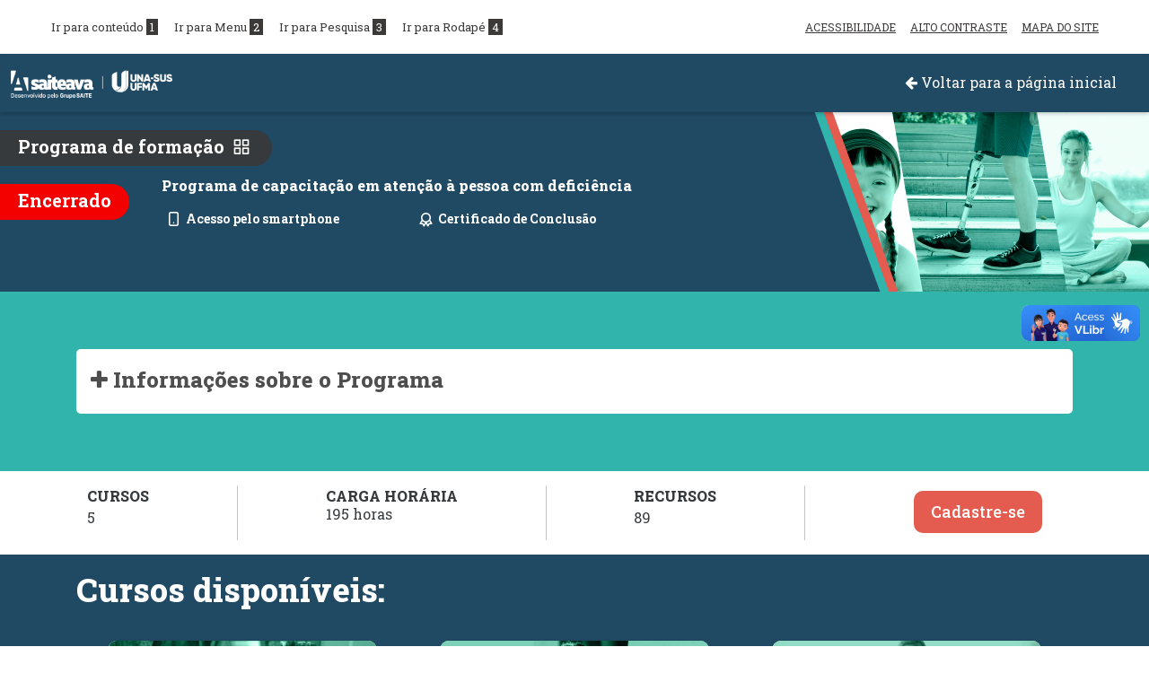

--- FILE ---
content_type: text/html; charset=utf-8
request_url: https://saiteava.org/course/view.php?id=52&page=introduction
body_size: 41340
content:
<!DOCTYPE html>

<html  dir="ltr" lang="pt-br" xml:lang="pt-br">
  <head>
    <title>Curso: Programa de capacitação em atenção à pessoa com deficiência - SAITE AVA</title>

    <meta http-equiv="Content-Type" content="text/html; charset=utf-8" />
<meta name="keywords" content="moodle, Curso: Programa de capacitação em atenção à pessoa com deficiência" />
<link rel="stylesheet" type="text/css" href="https://saiteava.org/theme/yui_combo.php?rollup/3.17.2/yui-moodlesimple-min.css" /><script id="firstthemesheet" type="text/css">/** Required in order to fix style inclusion problems in IE with YUI **/</script><link rel="stylesheet" type="text/css" href="https://saiteava.org/theme/styles.php/saiteava/1702405193_1597709253/all" />
<script type="text/javascript">
//<![CDATA[
var M = {}; M.yui = {};
M.pageloadstarttime = new Date();
M.cfg = {"wwwroot":"https:\/\/saiteava.org","sesskey":"SaKEzIBG3h","themerev":"1702405193","slasharguments":1,"theme":"saiteava","iconsystemmodule":"core\/icon_system_fontawesome","jsrev":-1,"admin":"admin","svgicons":true,"usertimezone":"Am\u00e9rica\/Bel\u00e9m","contextid":678627};var yui1ConfigFn = function(me) {if(/-skin|reset|fonts|grids|base/.test(me.name)){me.type='css';me.path=me.path.replace(/\.js/,'.css');me.path=me.path.replace(/\/yui2-skin/,'/assets/skins/sam/yui2-skin')}};
var yui2ConfigFn = function(me) {var parts=me.name.replace(/^moodle-/,'').split('-'),component=parts.shift(),module=parts[0],min='-min';if(/-(skin|core)$/.test(me.name)){parts.pop();me.type='css';min=''}
if(module){var filename=parts.join('-');me.path=component+'/'+module+'/'+filename+min+'.'+me.type}else{me.path=component+'/'+component+'.'+me.type}};
YUI_config = {"debug":false,"base":"https:\/\/saiteava.org\/lib\/yuilib\/3.17.2\/","comboBase":"https:\/\/saiteava.org\/theme\/yui_combo.php?","combine":true,"filter":null,"insertBefore":"firstthemesheet","groups":{"yui2":{"base":"https:\/\/saiteava.org\/lib\/yuilib\/2in3\/2.9.0\/build\/","comboBase":"https:\/\/saiteava.org\/theme\/yui_combo.php?","combine":true,"ext":false,"root":"2in3\/2.9.0\/build\/","patterns":{"yui2-":{"group":"yui2","configFn":yui1ConfigFn}}},"moodle":{"name":"moodle","base":"https:\/\/saiteava.org\/theme\/yui_combo.php?m\/-1\/","combine":true,"comboBase":"https:\/\/saiteava.org\/theme\/yui_combo.php?","ext":false,"root":"m\/-1\/","patterns":{"moodle-":{"group":"moodle","configFn":yui2ConfigFn}},"filter":null,"modules":{"moodle-core-actionmenu":{"requires":["base","event","node-event-simulate"]},"moodle-core-notification":{"requires":["moodle-core-notification-dialogue","moodle-core-notification-alert","moodle-core-notification-confirm","moodle-core-notification-exception","moodle-core-notification-ajaxexception"]},"moodle-core-notification-dialogue":{"requires":["base","node","panel","escape","event-key","dd-plugin","moodle-core-widget-focusafterclose","moodle-core-lockscroll"]},"moodle-core-notification-alert":{"requires":["moodle-core-notification-dialogue"]},"moodle-core-notification-confirm":{"requires":["moodle-core-notification-dialogue"]},"moodle-core-notification-exception":{"requires":["moodle-core-notification-dialogue"]},"moodle-core-notification-ajaxexception":{"requires":["moodle-core-notification-dialogue"]},"moodle-core-dragdrop":{"requires":["base","node","io","dom","dd","event-key","event-focus","moodle-core-notification"]},"moodle-core-maintenancemodetimer":{"requires":["base","node"]},"moodle-core-checknet":{"requires":["base-base","moodle-core-notification-alert","io-base"]},"moodle-core-lockscroll":{"requires":["plugin","base-build"]},"moodle-core-languninstallconfirm":{"requires":["base","node","moodle-core-notification-confirm","moodle-core-notification-alert"]},"moodle-core-handlebars":{"condition":{"trigger":"handlebars","when":"after"}},"moodle-core-chooserdialogue":{"requires":["base","panel","moodle-core-notification"]},"moodle-core-blocks":{"requires":["base","node","io","dom","dd","dd-scroll","moodle-core-dragdrop","moodle-core-notification"]},"moodle-core-event":{"requires":["event-custom"]},"moodle-core-formchangechecker":{"requires":["base","event-focus","moodle-core-event"]},"moodle-core-tooltip":{"requires":["base","node","io-base","moodle-core-notification-dialogue","json-parse","widget-position","widget-position-align","event-outside","cache-base"]},"moodle-core-popuphelp":{"requires":["moodle-core-tooltip"]},"moodle-core_availability-form":{"requires":["base","node","event","event-delegate","panel","moodle-core-notification-dialogue","json"]},"moodle-backup-confirmcancel":{"requires":["node","node-event-simulate","moodle-core-notification-confirm"]},"moodle-backup-backupselectall":{"requires":["node","event","node-event-simulate","anim"]},"moodle-course-management":{"requires":["base","node","io-base","moodle-core-notification-exception","json-parse","dd-constrain","dd-proxy","dd-drop","dd-delegate","node-event-delegate"]},"moodle-course-dragdrop":{"requires":["base","node","io","dom","dd","dd-scroll","moodle-core-dragdrop","moodle-core-notification","moodle-course-coursebase","moodle-course-util"]},"moodle-course-modchooser":{"requires":["moodle-core-chooserdialogue","moodle-course-coursebase"]},"moodle-course-formatchooser":{"requires":["base","node","node-event-simulate"]},"moodle-course-categoryexpander":{"requires":["node","event-key"]},"moodle-course-util":{"requires":["node"],"use":["moodle-course-util-base"],"submodules":{"moodle-course-util-base":{},"moodle-course-util-section":{"requires":["node","moodle-course-util-base"]},"moodle-course-util-cm":{"requires":["node","moodle-course-util-base"]}}},"moodle-form-dateselector":{"requires":["base","node","overlay","calendar"]},"moodle-form-shortforms":{"requires":["node","base","selector-css3","moodle-core-event"]},"moodle-form-passwordunmask":{"requires":[]},"moodle-question-searchform":{"requires":["base","node"]},"moodle-question-preview":{"requires":["base","dom","event-delegate","event-key","core_question_engine"]},"moodle-question-chooser":{"requires":["moodle-core-chooserdialogue"]},"moodle-availability_completion-form":{"requires":["base","node","event","moodle-core_availability-form"]},"moodle-availability_date-form":{"requires":["base","node","event","io","moodle-core_availability-form"]},"moodle-availability_grade-form":{"requires":["base","node","event","moodle-core_availability-form"]},"moodle-availability_group-form":{"requires":["base","node","event","moodle-core_availability-form"]},"moodle-availability_grouping-form":{"requires":["base","node","event","moodle-core_availability-form"]},"moodle-availability_profile-form":{"requires":["base","node","event","moodle-core_availability-form"]},"moodle-mod_assign-history":{"requires":["node","transition"]},"moodle-mod_forum-subscriptiontoggle":{"requires":["base-base","io-base"]},"moodle-mod_quiz-modform":{"requires":["base","node","event"]},"moodle-mod_quiz-dragdrop":{"requires":["base","node","io","dom","dd","dd-scroll","moodle-core-dragdrop","moodle-core-notification","moodle-mod_quiz-quizbase","moodle-mod_quiz-util-base","moodle-mod_quiz-util-page","moodle-mod_quiz-util-slot","moodle-course-util"]},"moodle-mod_quiz-quizbase":{"requires":["base","node"]},"moodle-mod_quiz-autosave":{"requires":["base","node","event","event-valuechange","node-event-delegate","io-form"]},"moodle-mod_quiz-util":{"requires":["node","moodle-core-actionmenu"],"use":["moodle-mod_quiz-util-base"],"submodules":{"moodle-mod_quiz-util-base":{},"moodle-mod_quiz-util-slot":{"requires":["node","moodle-mod_quiz-util-base"]},"moodle-mod_quiz-util-page":{"requires":["node","moodle-mod_quiz-util-base"]}}},"moodle-mod_quiz-toolboxes":{"requires":["base","node","event","event-key","io","moodle-mod_quiz-quizbase","moodle-mod_quiz-util-slot","moodle-core-notification-ajaxexception"]},"moodle-mod_quiz-questionchooser":{"requires":["moodle-core-chooserdialogue","moodle-mod_quiz-util","querystring-parse"]},"moodle-message_airnotifier-toolboxes":{"requires":["base","node","io"]},"moodle-filter_glossary-autolinker":{"requires":["base","node","io-base","json-parse","event-delegate","overlay","moodle-core-event","moodle-core-notification-alert","moodle-core-notification-exception","moodle-core-notification-ajaxexception"]},"moodle-filter_mathjaxloader-loader":{"requires":["moodle-core-event"]},"moodle-editor_atto-editor":{"requires":["node","transition","io","overlay","escape","event","event-simulate","event-custom","node-event-html5","node-event-simulate","yui-throttle","moodle-core-notification-dialogue","moodle-core-notification-confirm","moodle-editor_atto-rangy","handlebars","timers","querystring-stringify"]},"moodle-editor_atto-plugin":{"requires":["node","base","escape","event","event-outside","handlebars","event-custom","timers","moodle-editor_atto-menu"]},"moodle-editor_atto-menu":{"requires":["moodle-core-notification-dialogue","node","event","event-custom"]},"moodle-editor_atto-rangy":{"requires":[]},"moodle-report_eventlist-eventfilter":{"requires":["base","event","node","node-event-delegate","datatable","autocomplete","autocomplete-filters"]},"moodle-report_loglive-fetchlogs":{"requires":["base","event","node","io","node-event-delegate"]},"moodle-gradereport_grader-gradereporttable":{"requires":["base","node","event","handlebars","overlay","event-hover"]},"moodle-gradereport_history-userselector":{"requires":["escape","event-delegate","event-key","handlebars","io-base","json-parse","moodle-core-notification-dialogue"]},"moodle-tool_capability-search":{"requires":["base","node"]},"moodle-tool_lp-dragdrop-reorder":{"requires":["moodle-core-dragdrop"]},"moodle-tool_monitor-dropdown":{"requires":["base","event","node"]},"moodle-assignfeedback_editpdf-editor":{"requires":["base","event","node","io","graphics","json","event-move","event-resize","transition","querystring-stringify-simple","moodle-core-notification-dialog","moodle-core-notification-alert","moodle-core-notification-warning","moodle-core-notification-exception","moodle-core-notification-ajaxexception"]},"moodle-atto_accessibilitychecker-button":{"requires":["color-base","moodle-editor_atto-plugin"]},"moodle-atto_accessibilityhelper-button":{"requires":["moodle-editor_atto-plugin"]},"moodle-atto_align-button":{"requires":["moodle-editor_atto-plugin"]},"moodle-atto_bold-button":{"requires":["moodle-editor_atto-plugin"]},"moodle-atto_charmap-button":{"requires":["moodle-editor_atto-plugin"]},"moodle-atto_clear-button":{"requires":["moodle-editor_atto-plugin"]},"moodle-atto_collapse-button":{"requires":["moodle-editor_atto-plugin"]},"moodle-atto_emoticon-button":{"requires":["moodle-editor_atto-plugin"]},"moodle-atto_equation-button":{"requires":["moodle-editor_atto-plugin","moodle-core-event","io","event-valuechange","tabview","array-extras"]},"moodle-atto_html-beautify":{},"moodle-atto_html-button":{"requires":["promise","moodle-editor_atto-plugin","moodle-atto_html-beautify","moodle-atto_html-codemirror","event-valuechange"]},"moodle-atto_html-codemirror":{"requires":["moodle-atto_html-codemirror-skin"]},"moodle-atto_image-button":{"requires":["moodle-editor_atto-plugin"]},"moodle-atto_indent-button":{"requires":["moodle-editor_atto-plugin"]},"moodle-atto_italic-button":{"requires":["moodle-editor_atto-plugin"]},"moodle-atto_link-button":{"requires":["moodle-editor_atto-plugin"]},"moodle-atto_managefiles-button":{"requires":["moodle-editor_atto-plugin"]},"moodle-atto_managefiles-usedfiles":{"requires":["node","escape"]},"moodle-atto_media-button":{"requires":["moodle-editor_atto-plugin","moodle-form-shortforms"]},"moodle-atto_noautolink-button":{"requires":["moodle-editor_atto-plugin"]},"moodle-atto_orderedlist-button":{"requires":["moodle-editor_atto-plugin"]},"moodle-atto_recordrtc-recording":{"requires":["moodle-atto_recordrtc-button"]},"moodle-atto_recordrtc-button":{"requires":["moodle-editor_atto-plugin","moodle-atto_recordrtc-recording"]},"moodle-atto_rtl-button":{"requires":["moodle-editor_atto-plugin"]},"moodle-atto_strike-button":{"requires":["moodle-editor_atto-plugin"]},"moodle-atto_subscript-button":{"requires":["moodle-editor_atto-plugin"]},"moodle-atto_superscript-button":{"requires":["moodle-editor_atto-plugin"]},"moodle-atto_table-button":{"requires":["moodle-editor_atto-plugin","moodle-editor_atto-menu","event","event-valuechange"]},"moodle-atto_title-button":{"requires":["moodle-editor_atto-plugin"]},"moodle-atto_underline-button":{"requires":["moodle-editor_atto-plugin"]},"moodle-atto_undo-button":{"requires":["moodle-editor_atto-plugin"]},"moodle-atto_unorderedlist-button":{"requires":["moodle-editor_atto-plugin"]}}},"gallery":{"name":"gallery","base":"https:\/\/saiteava.org\/lib\/yuilib\/gallery\/","combine":true,"comboBase":"https:\/\/saiteava.org\/theme\/yui_combo.php?","ext":false,"root":"gallery\/-1\/","patterns":{"gallery-":{"group":"gallery"}}}},"modules":{"core_filepicker":{"name":"core_filepicker","fullpath":"https:\/\/saiteava.org\/lib\/javascript.php\/-1\/repository\/filepicker.js","requires":["base","node","node-event-simulate","json","async-queue","io-base","io-upload-iframe","io-form","yui2-treeview","panel","cookie","datatable","datatable-sort","resize-plugin","dd-plugin","escape","moodle-core_filepicker","moodle-core-notification-dialogue"]},"core_comment":{"name":"core_comment","fullpath":"https:\/\/saiteava.org\/lib\/javascript.php\/-1\/comment\/comment.js","requires":["base","io-base","node","json","yui2-animation","overlay","escape"]},"core_completion":{"name":"core_completion","fullpath":"https:\/\/saiteava.org\/lib\/javascript.php\/-1\/course\/completion.js"}}};
M.yui.loader = {modules: {}};

//]]>
</script>

<!-- Global site tag (gtag.js) - Google Ads: 318063685 --> <script async src="https://www.googletagmanager.com/gtag/js?id=AW-318063685"></script> <script> window.dataLayer = window.dataLayer || []; function gtag(){dataLayer.push(arguments);} gtag('js', new Date()); gtag('config', 'AW-318063685'); </script>

<!-- Global site tag (gtag.js) - Google Analytics -->
<!--
<script async src="https://www.googletagmanager.com/gtag/js?id=UA-114916657-3"></script>
<script>
  window.dataLayer = window.dataLayer || [];
  function gtag(){dataLayer.push(arguments);}
  gtag('js', new Date());

  gtag('config', 'UA-114916657-3');
</script>
-->

<!-- Hotjar Tracking Code for saiteava.org -->
<script>
    (function(h,o,t,j,a,r){
        h.hj=h.hj||function(){(h.hj.q=h.hj.q||[]).push(arguments)};
        h._hjSettings={hjid:1474885,hjsv:6};
        a=o.getElementsByTagName('head')[0];
        r=o.createElement('script');r.async=1;
        r.src=t+h._hjSettings.hjid+j+h._hjSettings.hjsv;
        a.appendChild(r);
    })(window,document,'https://static.hotjar.com/c/hotjar-','.js?sv=');
</script>

    <meta charset="utf-8" />
    <meta content="width=device-width, initial-scale=1.0, maximum-scale=1.0, user-scalable=0" name="viewport" />

    <link rel="manifest" href="https://saiteava.org/manifest.webmanifest">
    <!-- OpenSans -->
    <link href="https://fonts.googleapis.com/css2?family=Open+Sans:ital,wght@0,300;0,400;0,600;0,700;1,300&display=swap" rel="stylesheet">
    <!-- RobotoSlab -->
    <link href="https://fonts.googleapis.com/css2?family=Roboto+Slab:wght@100;200;300;400;500;600;700;800;900&display=swap" rel="stylesheet">


    <!-- Fonts -->
    <!-- <link href="https://fonts.googleapis.com/css?family=Roboto:300,300i,400i,500,700,900" rel="stylesheet"> -->
    <link href="https://fonts.googleapis.com/icon?family=Material+Icons" rel="stylesheet">
    <link rel="stylesheet" href="https://unicons.iconscout.com/release/v2.1.7/css/unicons.css">

    <link href="https://saiteava.org/theme/saiteava/scss/theme/assets/vendor/ico-duc/css/ico.css" rel="stylesheet" />

	  <link rel="stylesheet" href="https://unicons.iconscout.com/release/v2.1.5/css/unicons.css" />
    <!-- Intro JS Style -->
    <link rel="stylesheet" href="https://cdn.jsdelivr.net/npm/intro.js@2.9.3/introjs.css">

    <meta name="mobile-web-app-capable" content="yes" />
    <meta name="apple-touch-fullscreen" content="yes" />
    <meta name="apple-mobile-web-app-capable" content="yes" />
    <meta name="apple-mobile-web-app-title" content="SAITE AVA" />
    <meta name="apple-mobile-web-app-status-bar-style" content="black" />
    <meta http-equiv="ScreenOrientation" content="autoRotate:disabled"/>

    <link rel="apple-touch-icon" sizes="120x120" href="https://saiteava.org/theme/saiteava/pix/brand/pwa/square/120.png"/>
    <link rel="apple-touch-icon" sizes="180x180" href="https://saiteava.org/theme/saiteava/pix/brand/pwa/square/180.png"/>

    <meta name="theme-color" content="#1ec3bd" />
    <link rel="shortcut icon" href="https://saiteava.org/theme/saiteava/pix//brand/favicon.png" />

    <script src="https://ajax.googleapis.com/ajax/libs/jquery/3.4.1/jquery.min.js"></script>

    <script src="https://code.jquery.com/ui/1.12.1/jquery-ui.js">
    </script>
    <!-- Intro JS -->
    <script src="https://cdnjs.cloudflare.com/ajax/libs/intro.js/2.9.3/intro.min.js" integrity="sha512-VTd65gL0pCLNPv5Bsf5LNfKbL8/odPq0bLQ4u226UNmT7SzE4xk+5ckLNMuksNTux/pDLMtxYuf0Copz8zMsSA==" crossorigin="anonymous"></script>
    <!-- TODO: Temporario. Procurar uma forma de usar isto apenas no complemento de registro -->
    <link rel="stylesheet" href="https://cdnjs.cloudflare.com/ajax/libs/easy-autocomplete/1.3.5/easy-autocomplete.min.css" />
    <link rel="stylesheet" href="https://cdnjs.cloudflare.com/ajax/libs/easy-autocomplete/1.3.5/easy-autocomplete.themes.min.css" />
  </head>
  <body  id="page-course-view-trail_saiteava" class="format-trail_saiteava  path-course path-course-view chrome dir-ltr lang-pt_br yui-skin-sam yui3-skin-sam saiteava-org pagelayout-course course-52 context-678627 category-10 " class="menu-slide">
    <div>
    <a class="sr-only sr-only-focusable" href="#maincontent">Ir para o conteúdo principal</a>
</div><script type="text/javascript" src="https://saiteava.org/theme/yui_combo.php?rollup/3.17.2/yui-moodlesimple-min.js"></script><script type="text/javascript" src="https://saiteava.org/lib/javascript.php/-1/lib/javascript-static.js"></script>
<script type="text/javascript">
//<![CDATA[
document.body.className += ' jsenabled';
//]]>
</script>


    <header class="fixed-top">
      <div id="accessibility-bar" class="accessibility-registered px-5 px-md-1 px-lg-5 py-3">
        <noscript aria-label="Aviso de Javascript desabilitado">
          <dl class="portalMessage attention erro-javascript">
            <dt>Atenção!</dt>
            <dd>Seu navegador não pode executar javascript. Alguns recursos podem não funcionar corretamente.</dd>
          </dl>
        </noscript>
        <ul class="keyboard-options d-none d-md-flex">
          <li class="px-2 px-md-1 px-lg-2"><a accesskey="1" class="btn" id="content-access">Ir para conteúdo <span class="accessibility-number px-1">1</span></a></li>
          <li class="px-2 px-md-1 px-lg-2"><a accesskey="2" class="btn" id="menu-access">Ir para Menu  <span class="accessibility-number px-1">2</span></a></li>
          <li class="px-2 px-md-1 px-lg-2"><a accesskey="3" class="btn" id="search-access">Ir para Pesquisa  <span class="accessibility-number px-1">3</span></a></li>
          <li class="px-2 px-md-1 px-lg-2"><a accesskey="4" class="btn" id="footer-access">Ir para Rodapé <span class="accessibility-number px-1">4</span></a></li>
        </ul>
        <ul class="accessibility-options">
          <li class="px-2 px-md-1 px-lg-2"><a accesskey="a" href="https://saiteava.org/?redirect=0&page=acessibility">ACESSIBILIDADE</a></li>
          <li class="px-2 px-md-1 px-lg-2"><a accesskey="c" id="highcontrast" href="#">ALTO CONTRASTE</a></li>
          <li class="px-2 px-md-1 px-lg-2"><a accesskey="m" href="https://saiteava.org/?redirect=0&page=sitemap">MAPA DO SITE</a></li>
        </ul>
      </div>
    
    
      <nav id="navbar-top" class="navbar-custom moodle-has-zindex">
        <div class="container-fluid px-1">
          <a href="#menu-start" id="menu-start" class="sr-only">Inicio do menu</a>
          <a href="https://saiteava.org/login/logout.php?sesskey=SaKEzIBG3h ">
            <h1>
              <img class="logo" src="https://saiteava.org/theme/saiteava/pix//brand/logo-white.png" alt='logotipo UNA SUS'/>
            </h1>
          </a>
    
              <div class="navbar-large-menu text-white">
                <div class="item-menu">
                  <div class="my-4">
                    <span class="mx-4">
                      <a class="text-white" href="https://saiteava.org"><i class="fa fa-arrow-left"></i> Voltar para a página inicial</a>
                    </span>
                  </div>
                </div>
              </div>
        </div>
      </nav>
    
    
      
      <nav class="text-dark" id="sidebar">
    <div class="sidebar-container">
        <div class='header-nav pt-5'>
            <a id='dismiss-sidebar'>
                <i class='uil uil-times'> </i>
                <span class='sr-only'> 
                    Fechar Sidebar
                </span>
            </a>
            <img class='userpicture' src="https://saiteava.org/theme/image.php/saiteava/core/1702405193/u/f3">
            <h5 class='bold text-white mx-4 mt-3 pb-3'>
                Usuário visitante  
            </h5>
        </div>
        <div class='container my-4 text-dark sidebar-list'> 
                <a class="sidebar-item" href="https://saiteava.org/my/" target="">
                  <p>
                    <i class="uil uil-apps" style="font-size: 20px"></i>
                    Painel
                  </p>
                </a>
                <a class="sidebar-item" href="https://saiteava.org/?redirect=0&amp;courses=all" target="">
                  <p>
                    <i class="uil uil-book-open" style="font-size: 20px"></i>
                    Cursos disponíveis
                  </p>
                </a>
                <a class="sidebar-item" href="https://saiteava.org/?redirect=0&amp;trails=all" target="">
                  <p>
                    <i class="uil uil-notebooks" style="font-size: 20px"></i>
                    Programas de Formação
                  </p>
                </a>
                <a class="sidebar-item" href="https://saiteava.org/user/profile.php?id=1" target="">
                  <p>
                    <i class="uil uil-user" style="font-size: 20px"></i>
                    Perfil
                  </p>
                </a>
                <a class="sidebar-item" href="https://saiteava.org/grade/report/overview/index.php" target="">
                  <p>
                    <i class="uil uil-book-reader" style="font-size: 20px"></i>
                    Notas
                  </p>
                </a>
                <a class="sidebar-item" href="https://saiteava.org/login/logout.php?sesskey=SaKEzIBG3h" target="">
                  <p>
                    <i class="uil uil-sign-out-alt" style="font-size: 20px"></i>
                    Sair
                  </p>
                </a>
        </div>
    </div>
</nav>
    </header>
    <main>
      <div id="content" >
        <span class="notifications" id="user-notifications"></span>
        <div role="main"><span id="maincontent"></span><form action="." method="get"><div><input type="hidden" id="completion_dynamic_change" name="completion_dynamic_change" value="0" /></div></form><div class="course-content"><section class="course-description mx-0">
  <div class="bkg-gradient-dark hearder-description">
    <div class="course-tags">
        <div class="tag-trail bg-dark">
          <span>Programa de formação</span>
          <i class="uil uil-apps"></i>
        </div>


        <div class="tag-close">
          <span>Encerrado</span>
        </div>

      </div>

    <div class="header-course-info text-white">
      <div class="container-info">
        <div class="course-name">
          <h2>Programa de capacitação em atenção à pessoa com deficiência</h2>
        </div>
        <div class="info">
          <div class="info-item">
            <i class="uil uil-mobile-android"></i>Acesso pelo smartphone
          </div>
          <div class="info-item">
            <i class="uil uil-award"></i>Certificado de Conclusão
          </div>
        </div>
      </div>
    </div>

    <div class="backgound-image" style="background-image: url('https://saiteava.org/pluginfile.php/678627/course/overviewfiles/Fotografia.png');"
      alt="Programa de capacitação em atenção à pessoa com deficiência">
    </div>

  </div>
</section>

<section>
  <div class="header-warning">
    <div class="container">
      <a data-toggle="collapse" data-parent="#contentaccordion" href="#introduction" aria-expanded="false" aria-controls="presentation" class="collapsed gray-100">
        <div class="block-course block-course-mobile">
          <h3 style="font-size:x-large;" class="gray-100 mb-1">
            <i class="fa fa-plus" aria-hidden="true"></i>
            Informações sobre o Programa
          </h3>
          <div id="introduction" class="collapse">
              <span style="line-height:1.2;font-size:16;">Capacitação em Atenção à Pessoa com
Deficiência I: Transtornos do espectro do autismo, síndrome de Down, pessoa
idosa com deficiência, pessoa amputada e órteses, próteses e meios auxiliares
de locomoção é um Programa de 195h produzido pela
DTED/UFMA e Grupo Saite, composto por 5 módulos de carga
horária independente. A certificação pode ocorrer por módulo individual e/ou
pelo Programa de Formação, uma vez realizados todos os módulos com
aproveitamento necessário para certificação.
</span>
          </div>
        </div>
      </a>
    </div>

  </div>
</section>

<section>
  <div class="hearder-info px-5">
    <div class="info-item">
     <h3 style="text-transform: uppercase;">cursos</h3>
      <p>5</p>
    </div>
    <hr>
    <div class="info-item">
      <h3 style="text-transform: uppercase;">CARGA HORÁRIA</h3>
      195 horas
    </div>
    <hr>
    <div class="info-item">
      <h3 style="text-transform: uppercase;">recursos</h3>
      <p>89</p>
    </div>

    <hr>

    <div class="block-info-trail my-auto left-border text-center">



      <a href="https://saiteava.org/logoutandregister.php" class="btn btn-lg-basic-subscribe">
        <h5 class="regular m-0">Cadastre-se</h5>
      </a>
    </div>
  </div>
</section><section id='trail-body'>


      <div class="open-courses pb-5"> 
       <div class="container">
            <div  class="section-title pt-3">
                <h1>Cursos disponíveis:</h1>
            </div>
                <div class="list-courses">
                            <div class="px-4 py-1">
    <a class="row" href=" https://saiteava.org/course/view.php?id=27&amp;page=introduction ">
        <div class="card card-style ava-card">
          <div class="card-info">
            <div class="card-image" style="background-image: url('https://saiteava.org/pluginfile.php/390034/course/overviewfiles/Mód 1 Atenção à Reabilitação da Pessoa com Transtornos do Espectro do Autismo_SAITE AVA.png');"
                alt="Atenção à Reabilitação da Pessoa com Transtornos do Espectro do Autismo">
            </div>

                <div class="tag-course bg-dark">
                <span>Curso</span>
                <i class="uil uil-book-open"></i>
                </div>


                <div class="tag-close">
                <span>Encerrado</span>
                </div>

            
            <div class="card-footer">
                <div class="title-course">
                    <h6>Atenção à Reabilitação da Pessoa com Transtornos do Espectro do Autismo</h6>
                </div>
                <div class="course-info">
                    <div class="resourses-count">
                        <i class="uil uil-file" aria-hidden="true"></i>  18 
                        recursos
                        <span class="sr-only">Quantidade de recursos</span>
                    </div>
                    <div class="users-count">
                        <i class="uil uil-clock"></i>  30  horas
                        <span class="sr-only">Número de horas</span>
                    </div>
                </div>
            </div>
        </div>
    </div> 
    </a>
</div>                            <div class="px-4 py-1">
    <a class="row" href=" https://saiteava.org/course/view.php?id=25&amp;page=introduction ">
        <div class="card card-style ava-card">
          <div class="card-info">
            <div class="card-image" style="background-image: url('https://saiteava.org/pluginfile.php/378436/course/overviewfiles/FOTOGRAFIA-PCD_DOWN_SAITE AVA.png');"
                alt="Atenção à Pessoa com Síndrome de Down">
            </div>

                <div class="tag-course bg-dark">
                <span>Curso</span>
                <i class="uil uil-book-open"></i>
                </div>


                <div class="tag-close">
                <span>Encerrado</span>
                </div>

            
            <div class="card-footer">
                <div class="title-course">
                    <h6>Atenção à Pessoa com Síndrome de Down</h6>
                </div>
                <div class="course-info">
                    <div class="resourses-count">
                        <i class="uil uil-file" aria-hidden="true"></i>  16 
                        recursos
                        <span class="sr-only">Quantidade de recursos</span>
                    </div>
                    <div class="users-count">
                        <i class="uil uil-clock"></i>  30  horas
                        <span class="sr-only">Número de horas</span>
                    </div>
                </div>
            </div>
        </div>
    </div> 
    </a>
</div>                            <div class="px-4 py-1">
    <a class="row" href=" https://saiteava.org/course/view.php?id=26&amp;page=introduction ">
        <div class="card card-style ava-card">
          <div class="card-info">
            <div class="card-image" style="background-image: url('https://saiteava.org/pluginfile.php/380317/course/overviewfiles/capaAVA.png');"
                alt="Atenção à Pessoa Amputada">
            </div>

                <div class="tag-course bg-dark">
                <span>Curso</span>
                <i class="uil uil-book-open"></i>
                </div>


                <div class="tag-close">
                <span>Encerrado</span>
                </div>

            
            <div class="card-footer">
                <div class="title-course">
                    <h6>Atenção à Pessoa Amputada</h6>
                </div>
                <div class="course-info">
                    <div class="resourses-count">
                        <i class="uil uil-file" aria-hidden="true"></i>  18 
                        recursos
                        <span class="sr-only">Quantidade de recursos</span>
                    </div>
                    <div class="users-count">
                        <i class="uil uil-clock"></i>  30  horas
                        <span class="sr-only">Número de horas</span>
                    </div>
                </div>
            </div>
        </div>
    </div> 
    </a>
</div>                            <div class="px-4 py-1">
    <a class="row" href=" https://saiteava.org/course/view.php?id=42&amp;page=introduction ">
        <div class="card card-style ava-card">
          <div class="card-info">
            <div class="card-image" style="background-image: url('https://saiteava.org/pluginfile.php/540056/course/overviewfiles/Fotografia PcD Idoso_SAITE AVA.png');"
                alt="Atenção à Pessoa Idosa com Deficiência">
            </div>

                <div class="tag-course bg-dark">
                <span>Curso</span>
                <i class="uil uil-book-open"></i>
                </div>


                <div class="tag-close">
                <span>Encerrado</span>
                </div>

            
            <div class="card-footer">
                <div class="title-course">
                    <h6>Atenção à Pessoa Idosa com Deficiência</h6>
                </div>
                <div class="course-info">
                    <div class="resourses-count">
                        <i class="uil uil-file" aria-hidden="true"></i>  19 
                        recursos
                        <span class="sr-only">Quantidade de recursos</span>
                    </div>
                    <div class="users-count">
                        <i class="uil uil-clock"></i>  60  horas
                        <span class="sr-only">Número de horas</span>
                    </div>
                </div>
            </div>
        </div>
    </div> 
    </a>
</div>                            <div class="px-4 py-1">
    <a class="row" href=" https://saiteava.org/course/view.php?id=29&amp;page=introduction ">
        <div class="card card-style ava-card">
          <div class="card-info">
            <div class="card-image" style="background-image: url('https://saiteava.org/pluginfile.php/437593/course/overviewfiles/SAITE AVA-IMAGE.png');"
                alt="Prescrição, Concessão, Adaptação e Manutenção de Órteses, Próteses e Meios Auxiliares de Locomoção">
            </div>

                <div class="tag-course bg-dark">
                <span>Curso</span>
                <i class="uil uil-book-open"></i>
                </div>


                <div class="tag-close">
                <span>Encerrado</span>
                </div>

            
            <div class="card-footer">
                <div class="title-course">
                    <h6>Prescrição, Concessão, Adaptação e Manutenção de Órteses, Próteses e Meios Auxiliares de Locomoção</h6>
                </div>
                <div class="course-info">
                    <div class="resourses-count">
                        <i class="uil uil-file" aria-hidden="true"></i>  18 
                        recursos
                        <span class="sr-only">Quantidade de recursos</span>
                    </div>
                    <div class="users-count">
                        <i class="uil uil-clock"></i>  45  horas
                        <span class="sr-only">Número de horas</span>
                    </div>
                </div>
            </div>
        </div>
    </div> 
    </a>
</div>                </div>
        </div>
    </div>


</section></div></div>
        
      </div>
    </main>

    
  
  <footer id="footer" class="masterfooter">
    <div class="container text-center social py-3">
      <span class="mx-4"><a href="https://www.facebook.com/UNASUSUFMA"><i class="fa fa-2x fa-facebook-square" aria-hidden="true"></i><span class="sr-only">Facebook</span></a></span>
      <span class="mx-4"><a href="https://www.instagram.com/unasusufma/"><i class="fa fa-2x fa-instagram" aria-hidden="true"></i><span class="sr-only">Instagram</span></a></span>
      <span class="mx-4"><a href="https://www.youtube.com/channel/UCPTXC-pzmpYRS3k1dLu1v4g"><i class="fa fa-2x fa-youtube-play" aria-hidden="true"></i><span class="sr-only">YouTube</span></a></span>
    </div>
    
    <div class="copy">
      <div class="container">
        <div class="row">
          <div class="col-6">
            <p class="bold">
              <i class="fa fa-copyright" aria-hidden="true"></i> SAITE AVA
            </p>
          </div>
          <div class="col-6 d-none d-lg-block">
            <p class="text-right bold">
              <span>Orgulhosamente desenvolvido pelo </span>
              <a class="bold" href="https://gruposaite.com.br/">Grupo SAITE</a>
            </p>
          </div>
        </div>
      </div>
    </div>
  
  </footer>

<button type="button" class="btn btn-top" id="up-btn" style="display: none;z-index:100" title="Voltar ao Topo da Página">
  <i class="fa fa-lg fa-chevron-up"></i>
</button>


      <script type="text/javascript">
//<![CDATA[
var require = {
    baseUrl : 'https://saiteava.org/lib/requirejs.php/-1/',
    // We only support AMD modules with an explicit define() statement.
    enforceDefine: true,
    skipDataMain: true,
    waitSeconds : 0,

    paths: {
        jquery: 'https://saiteava.org/lib/javascript.php/-1/lib/jquery/jquery-3.2.1',
        jqueryui: 'https://saiteava.org/lib/javascript.php/-1/lib/jquery/ui-1.12.1/jquery-ui',
        jqueryprivate: 'https://saiteava.org/lib/javascript.php/-1/lib/requirejs/jquery-private'
    },

    // Custom jquery config map.
    map: {
      // '*' means all modules will get 'jqueryprivate'
      // for their 'jquery' dependency.
      '*': { jquery: 'jqueryprivate' },
      // Stub module for 'process'. This is a workaround for a bug in MathJax (see MDL-60458).
      '*': { process: 'core/first' },

      // 'jquery-private' wants the real jQuery module
      // though. If this line was not here, there would
      // be an unresolvable cyclic dependency.
      jqueryprivate: { jquery: 'jquery' }
    }
};

//]]>
</script>
<script type="text/javascript" src="https://saiteava.org/lib/javascript.php/-1/lib/requirejs/require.js"></script>
<script type="text/javascript">
//<![CDATA[
require(['core/first'], function() {
;
require(["theme_saiteava/frontpage"], function(amd) { amd.backToTop(); });;

require(['jquery'],
    function($) {
        $("#content-access").on("click",function(){
            location.href = "#content";
        });
        $("#menu-access").on("click",function(){
            location.href = "#menu-start";
        });
        $("#search-access").on("click",function(){
            location.href = "#search";
            $("#search").focus();
        });
        $("#footer-access").on("click",function(){
            location.href = "#footer";
        });
});
require(['theme_saiteava/highcontrast'],
    function(hc) {
      hc.getHighContrastCurrent();
      hc.toggleHighContrast();
})
;

  require(['theme_boost/loader']);
  require(['theme_boost/drawer'], function(mod) {
    mod.init();
  });
  require(['theme_saiteava/sidebar-lazy'], function($) {
    $.openSidebar();
  });
  require(['theme_saiteava/service-worker'], function($) {
    $.serviceWorker();
  });
;
require(["core/notification"], function(amd) { amd.init(678627, []); });;
require(["core/log"], function(amd) { amd.setConfig({"level":"warn"}); });;
require(["core/page_global"], function(amd) { amd.init(); });
});
//]]>
</script>
<script type="text/javascript">
//<![CDATA[
M.str = {"moodle":{"lastmodified":"\u00daltima atualiza\u00e7\u00e3o","name":"Nome","error":"Erro","info":"Informa\u00e7\u00e3o","yes":"Sim","no":"N\u00e3o","cancel":"Cancelar","confirm":"Confirmar","areyousure":"Voc\u00ea tem certeza?","closebuttontitle":"Fechar","unknownerror":"Erro desconhecido"},"repository":{"type":"Tipo","size":"Tamanho","invalidjson":"palavra JSON inv\u00e1lida","nofilesattached":"Nenhum arquivo anexado","filepicker":"Seletor de arquivos","logout":"Sair","nofilesavailable":"Nenhum arquivo dispon\u00edvel","norepositoriesavailable":"Desculpe, nenhum dos seus reposit\u00f3rios atuais pode retornar arquivos no formato solicitado.","fileexistsdialogheader":"Arquivo existe","fileexistsdialog_editor":"Um arquivo com este nome j\u00e1 foi anexado ao texto que voc\u00ea est\u00e1 editando.","fileexistsdialog_filemanager":"Um arquivo com este nome j\u00e1 foi anexado","renameto":"Renomear para \"{$a}\"","referencesexist":"H\u00e1 {$a} arquivos pseud\u00f4nimos\/atalhos que usam este arquivo como fonte","select":"Selecione"},"admin":{"confirmdeletecomments":"Voc\u00ea est\u00e1 prestes a excluir coment\u00e1rios, tem certeza?","confirmation":"Confirma\u00e7\u00e3o"},"completion":{"completion-alt-manual-y":"Conclu\u00eddo(s): {$a}. Selecione para marcar como n\u00e3o conclu\u00eddo.","completion-alt-manual-n":"N\u00e3o conclu\u00eddo(s): {$a}. Selecione para marcar como conclu\u00eddo."}};
//]]>
</script>
<script type="text/javascript">
//<![CDATA[
(function() { M.util.js_pending('random6972a5ad230571'); Y.use('core_completion', function(Y) { M.core_completion.init(Y);  M.util.js_complete('random6972a5ad230571'); });
M.util.help_popups.setup(Y);
 M.util.js_pending('random6972a5ad230573'); Y.on('domready', function() { M.util.js_complete("init");  M.util.js_complete('random6972a5ad230573'); });
})();
//]]>
</script>


    <div vw class="enabled">
        <div vw-access-button class="active"></div>
        <div vw-plugin-wrapper>
        <div class="vw-plugin-top-wrapper"></div>
        </div>
    </div>
    <script src="https://vlibras.gov.br/app/vlibras-plugin.js"></script>
    <script>
        new window.VLibras.Widget('https://vlibras.gov.br/app');
    </script>
    <script type="text/javascript">
        $(document).ready(() => {
          $(() => $('[data-toggle="tooltip"]').tooltip())
        });
    </script>

    <!-- Global site tag (gtag.js) - Google Analytics -->
    <script async src="https://www.googletagmanager.com/gtag/js?id=UA-43656515-9"></script>
    <script>
      window.dataLayer = window.dataLayer || [];
      function gtag(){dataLayer.push(arguments);}
      gtag('js', new Date());

      gtag('config', 'UA-43656515-9');
    </script>
  </body>
</html>

--- FILE ---
content_type: text/css
request_url: https://saiteava.org/theme/saiteava/scss/theme/assets/vendor/ico-duc/css/ico.css
body_size: 85
content:
/*
 *
 *
 */
.ico {
  width: 30px;
  margin: 0;
  padding: 0;
  border: 0;
}

.ico.ico-my {
  content: url('../svgs/my.svg');
}

.ico.ico-all {
  content: url('../svgs/all.svg');
}


--- FILE ---
content_type: text/css
request_url: https://unicons.iconscout.com/release/v2.1.5/css/unicons.css
body_size: 10024
content:
@font-face {
  font-family: 'unicons';
  src: url('../fonts/unicons-0.eot');
  src: url('../fonts/unicons-0.eot#iefix') format('embedded-opentype'),
        url('../fonts/unicons-0.woff2') format('woff2'),
        url('../fonts/unicons-0.woff') format('woff'),
        url('../fonts/unicons-0.ttf') format('truetype'),
        url('../fonts/unicons-0.svg#unicons') format('svg');
  font-weight: normal;
  font-style: normal;
  unicode-range: U+E800-E81D;
}
@font-face {
  font-family: 'unicons';
  src: url('../fonts/unicons-1.eot');
  src: url('../fonts/unicons-1.eot#iefix') format('embedded-opentype'),
        url('../fonts/unicons-1.woff2') format('woff2'),
        url('../fonts/unicons-1.woff') format('woff'),
        url('../fonts/unicons-1.ttf') format('truetype'),
        url('../fonts/unicons-1.svg#unicons') format('svg');
  font-weight: normal;
  font-style: normal;
  unicode-range: U+E81E-E83B;
}
@font-face {
  font-family: 'unicons';
  src: url('../fonts/unicons-10.eot');
  src: url('../fonts/unicons-10.eot#iefix') format('embedded-opentype'),
        url('../fonts/unicons-10.woff2') format('woff2'),
        url('../fonts/unicons-10.woff') format('woff'),
        url('../fonts/unicons-10.ttf') format('truetype'),
        url('../fonts/unicons-10.svg#unicons') format('svg');
  font-weight: normal;
  font-style: normal;
  unicode-range: U+E92C-E949;
}
@font-face {
  font-family: 'unicons';
  src: url('../fonts/unicons-11.eot');
  src: url('../fonts/unicons-11.eot#iefix') format('embedded-opentype'),
        url('../fonts/unicons-11.woff2') format('woff2'),
        url('../fonts/unicons-11.woff') format('woff'),
        url('../fonts/unicons-11.ttf') format('truetype'),
        url('../fonts/unicons-11.svg#unicons') format('svg');
  font-weight: normal;
  font-style: normal;
  unicode-range: U+E94A-E967;
}
@font-face {
  font-family: 'unicons';
  src: url('../fonts/unicons-12.eot');
  src: url('../fonts/unicons-12.eot#iefix') format('embedded-opentype'),
        url('../fonts/unicons-12.woff2') format('woff2'),
        url('../fonts/unicons-12.woff') format('woff'),
        url('../fonts/unicons-12.ttf') format('truetype'),
        url('../fonts/unicons-12.svg#unicons') format('svg');
  font-weight: normal;
  font-style: normal;
  unicode-range: U+E968-E985;
}
@font-face {
  font-family: 'unicons';
  src: url('../fonts/unicons-13.eot');
  src: url('../fonts/unicons-13.eot#iefix') format('embedded-opentype'),
        url('../fonts/unicons-13.woff2') format('woff2'),
        url('../fonts/unicons-13.woff') format('woff'),
        url('../fonts/unicons-13.ttf') format('truetype'),
        url('../fonts/unicons-13.svg#unicons') format('svg');
  font-weight: normal;
  font-style: normal;
  unicode-range: U+E986-E9A3;
}
@font-face {
  font-family: 'unicons';
  src: url('../fonts/unicons-14.eot');
  src: url('../fonts/unicons-14.eot#iefix') format('embedded-opentype'),
        url('../fonts/unicons-14.woff2') format('woff2'),
        url('../fonts/unicons-14.woff') format('woff'),
        url('../fonts/unicons-14.ttf') format('truetype'),
        url('../fonts/unicons-14.svg#unicons') format('svg');
  font-weight: normal;
  font-style: normal;
  unicode-range: U+E9A4-E9C1;
}
@font-face {
  font-family: 'unicons';
  src: url('../fonts/unicons-15.eot');
  src: url('../fonts/unicons-15.eot#iefix') format('embedded-opentype'),
        url('../fonts/unicons-15.woff2') format('woff2'),
        url('../fonts/unicons-15.woff') format('woff'),
        url('../fonts/unicons-15.ttf') format('truetype'),
        url('../fonts/unicons-15.svg#unicons') format('svg');
  font-weight: normal;
  font-style: normal;
  unicode-range: U+E9C2-E9DF;
}
@font-face {
  font-family: 'unicons';
  src: url('../fonts/unicons-16.eot');
  src: url('../fonts/unicons-16.eot#iefix') format('embedded-opentype'),
        url('../fonts/unicons-16.woff2') format('woff2'),
        url('../fonts/unicons-16.woff') format('woff'),
        url('../fonts/unicons-16.ttf') format('truetype'),
        url('../fonts/unicons-16.svg#unicons') format('svg');
  font-weight: normal;
  font-style: normal;
  unicode-range: U+E9E0-E9FD;
}
@font-face {
  font-family: 'unicons';
  src: url('../fonts/unicons-17.eot');
  src: url('../fonts/unicons-17.eot#iefix') format('embedded-opentype'),
        url('../fonts/unicons-17.woff2') format('woff2'),
        url('../fonts/unicons-17.woff') format('woff'),
        url('../fonts/unicons-17.ttf') format('truetype'),
        url('../fonts/unicons-17.svg#unicons') format('svg');
  font-weight: normal;
  font-style: normal;
  unicode-range: U+E9FE-EA1B;
}
@font-face {
  font-family: 'unicons';
  src: url('../fonts/unicons-18.eot');
  src: url('../fonts/unicons-18.eot#iefix') format('embedded-opentype'),
        url('../fonts/unicons-18.woff2') format('woff2'),
        url('../fonts/unicons-18.woff') format('woff'),
        url('../fonts/unicons-18.ttf') format('truetype'),
        url('../fonts/unicons-18.svg#unicons') format('svg');
  font-weight: normal;
  font-style: normal;
  unicode-range: U+EA1C-EA39;
}
@font-face {
  font-family: 'unicons';
  src: url('../fonts/unicons-19.eot');
  src: url('../fonts/unicons-19.eot#iefix') format('embedded-opentype'),
        url('../fonts/unicons-19.woff2') format('woff2'),
        url('../fonts/unicons-19.woff') format('woff'),
        url('../fonts/unicons-19.ttf') format('truetype'),
        url('../fonts/unicons-19.svg#unicons') format('svg');
  font-weight: normal;
  font-style: normal;
  unicode-range: U+EA3A-EA57;
}
@font-face {
  font-family: 'unicons';
  src: url('../fonts/unicons-2.eot');
  src: url('../fonts/unicons-2.eot#iefix') format('embedded-opentype'),
        url('../fonts/unicons-2.woff2') format('woff2'),
        url('../fonts/unicons-2.woff') format('woff'),
        url('../fonts/unicons-2.ttf') format('truetype'),
        url('../fonts/unicons-2.svg#unicons') format('svg');
  font-weight: normal;
  font-style: normal;
  unicode-range: U+E83C-E859;
}
@font-face {
  font-family: 'unicons';
  src: url('../fonts/unicons-20.eot');
  src: url('../fonts/unicons-20.eot#iefix') format('embedded-opentype'),
        url('../fonts/unicons-20.woff2') format('woff2'),
        url('../fonts/unicons-20.woff') format('woff'),
        url('../fonts/unicons-20.ttf') format('truetype'),
        url('../fonts/unicons-20.svg#unicons') format('svg');
  font-weight: normal;
  font-style: normal;
  unicode-range: U+EA58-EA75;
}
@font-face {
  font-family: 'unicons';
  src: url('../fonts/unicons-21.eot');
  src: url('../fonts/unicons-21.eot#iefix') format('embedded-opentype'),
        url('../fonts/unicons-21.woff2') format('woff2'),
        url('../fonts/unicons-21.woff') format('woff'),
        url('../fonts/unicons-21.ttf') format('truetype'),
        url('../fonts/unicons-21.svg#unicons') format('svg');
  font-weight: normal;
  font-style: normal;
  unicode-range: U+EA76-EA93;
}
@font-face {
  font-family: 'unicons';
  src: url('../fonts/unicons-22.eot');
  src: url('../fonts/unicons-22.eot#iefix') format('embedded-opentype'),
        url('../fonts/unicons-22.woff2') format('woff2'),
        url('../fonts/unicons-22.woff') format('woff'),
        url('../fonts/unicons-22.ttf') format('truetype'),
        url('../fonts/unicons-22.svg#unicons') format('svg');
  font-weight: normal;
  font-style: normal;
  unicode-range: U+EA94-EAB1;
}
@font-face {
  font-family: 'unicons';
  src: url('../fonts/unicons-23.eot');
  src: url('../fonts/unicons-23.eot#iefix') format('embedded-opentype'),
        url('../fonts/unicons-23.woff2') format('woff2'),
        url('../fonts/unicons-23.woff') format('woff'),
        url('../fonts/unicons-23.ttf') format('truetype'),
        url('../fonts/unicons-23.svg#unicons') format('svg');
  font-weight: normal;
  font-style: normal;
  unicode-range: U+EAB2-EACF;
}
@font-face {
  font-family: 'unicons';
  src: url('../fonts/unicons-24.eot');
  src: url('../fonts/unicons-24.eot#iefix') format('embedded-opentype'),
        url('../fonts/unicons-24.woff2') format('woff2'),
        url('../fonts/unicons-24.woff') format('woff'),
        url('../fonts/unicons-24.ttf') format('truetype'),
        url('../fonts/unicons-24.svg#unicons') format('svg');
  font-weight: normal;
  font-style: normal;
  unicode-range: U+EAD0-EAED;
}
@font-face {
  font-family: 'unicons';
  src: url('../fonts/unicons-25.eot');
  src: url('../fonts/unicons-25.eot#iefix') format('embedded-opentype'),
        url('../fonts/unicons-25.woff2') format('woff2'),
        url('../fonts/unicons-25.woff') format('woff'),
        url('../fonts/unicons-25.ttf') format('truetype'),
        url('../fonts/unicons-25.svg#unicons') format('svg');
  font-weight: normal;
  font-style: normal;
  unicode-range: U+EAEE-EB0B;
}
@font-face {
  font-family: 'unicons';
  src: url('../fonts/unicons-26.eot');
  src: url('../fonts/unicons-26.eot#iefix') format('embedded-opentype'),
        url('../fonts/unicons-26.woff2') format('woff2'),
        url('../fonts/unicons-26.woff') format('woff'),
        url('../fonts/unicons-26.ttf') format('truetype'),
        url('../fonts/unicons-26.svg#unicons') format('svg');
  font-weight: normal;
  font-style: normal;
  unicode-range: U+EB0C-EB29;
}
@font-face {
  font-family: 'unicons';
  src: url('../fonts/unicons-27.eot');
  src: url('../fonts/unicons-27.eot#iefix') format('embedded-opentype'),
        url('../fonts/unicons-27.woff2') format('woff2'),
        url('../fonts/unicons-27.woff') format('woff'),
        url('../fonts/unicons-27.ttf') format('truetype'),
        url('../fonts/unicons-27.svg#unicons') format('svg');
  font-weight: normal;
  font-style: normal;
  unicode-range: U+EB2A-EB47;
}
@font-face {
  font-family: 'unicons';
  src: url('../fonts/unicons-28.eot');
  src: url('../fonts/unicons-28.eot#iefix') format('embedded-opentype'),
        url('../fonts/unicons-28.woff2') format('woff2'),
        url('../fonts/unicons-28.woff') format('woff'),
        url('../fonts/unicons-28.ttf') format('truetype'),
        url('../fonts/unicons-28.svg#unicons') format('svg');
  font-weight: normal;
  font-style: normal;
  unicode-range: U+EB48-EB65;
}
@font-face {
  font-family: 'unicons';
  src: url('../fonts/unicons-29.eot');
  src: url('../fonts/unicons-29.eot#iefix') format('embedded-opentype'),
        url('../fonts/unicons-29.woff2') format('woff2'),
        url('../fonts/unicons-29.woff') format('woff'),
        url('../fonts/unicons-29.ttf') format('truetype'),
        url('../fonts/unicons-29.svg#unicons') format('svg');
  font-weight: normal;
  font-style: normal;
  unicode-range: U+EB66-EB83;
}
@font-face {
  font-family: 'unicons';
  src: url('../fonts/unicons-3.eot');
  src: url('../fonts/unicons-3.eot#iefix') format('embedded-opentype'),
        url('../fonts/unicons-3.woff2') format('woff2'),
        url('../fonts/unicons-3.woff') format('woff'),
        url('../fonts/unicons-3.ttf') format('truetype'),
        url('../fonts/unicons-3.svg#unicons') format('svg');
  font-weight: normal;
  font-style: normal;
  unicode-range: U+E85A-E877;
}
@font-face {
  font-family: 'unicons';
  src: url('../fonts/unicons-30.eot');
  src: url('../fonts/unicons-30.eot#iefix') format('embedded-opentype'),
        url('../fonts/unicons-30.woff2') format('woff2'),
        url('../fonts/unicons-30.woff') format('woff'),
        url('../fonts/unicons-30.ttf') format('truetype'),
        url('../fonts/unicons-30.svg#unicons') format('svg');
  font-weight: normal;
  font-style: normal;
  unicode-range: U+EB84-EBA1;
}
@font-face {
  font-family: 'unicons';
  src: url('../fonts/unicons-31.eot');
  src: url('../fonts/unicons-31.eot#iefix') format('embedded-opentype'),
        url('../fonts/unicons-31.woff2') format('woff2'),
        url('../fonts/unicons-31.woff') format('woff'),
        url('../fonts/unicons-31.ttf') format('truetype'),
        url('../fonts/unicons-31.svg#unicons') format('svg');
  font-weight: normal;
  font-style: normal;
  unicode-range: U+EBA2-EBBF;
}
@font-face {
  font-family: 'unicons';
  src: url('../fonts/unicons-32.eot');
  src: url('../fonts/unicons-32.eot#iefix') format('embedded-opentype'),
        url('../fonts/unicons-32.woff2') format('woff2'),
        url('../fonts/unicons-32.woff') format('woff'),
        url('../fonts/unicons-32.ttf') format('truetype'),
        url('../fonts/unicons-32.svg#unicons') format('svg');
  font-weight: normal;
  font-style: normal;
  unicode-range: U+EBC0-EBDD;
}
@font-face {
  font-family: 'unicons';
  src: url('../fonts/unicons-33.eot');
  src: url('../fonts/unicons-33.eot#iefix') format('embedded-opentype'),
        url('../fonts/unicons-33.woff2') format('woff2'),
        url('../fonts/unicons-33.woff') format('woff'),
        url('../fonts/unicons-33.ttf') format('truetype'),
        url('../fonts/unicons-33.svg#unicons') format('svg');
  font-weight: normal;
  font-style: normal;
  unicode-range: U+EBDE-EBFB;
}
@font-face {
  font-family: 'unicons';
  src: url('../fonts/unicons-34.eot');
  src: url('../fonts/unicons-34.eot#iefix') format('embedded-opentype'),
        url('../fonts/unicons-34.woff2') format('woff2'),
        url('../fonts/unicons-34.woff') format('woff'),
        url('../fonts/unicons-34.ttf') format('truetype'),
        url('../fonts/unicons-34.svg#unicons') format('svg');
  font-weight: normal;
  font-style: normal;
  unicode-range: U+EBFC-EC19;
}
@font-face {
  font-family: 'unicons';
  src: url('../fonts/unicons-35.eot');
  src: url('../fonts/unicons-35.eot#iefix') format('embedded-opentype'),
        url('../fonts/unicons-35.woff2') format('woff2'),
        url('../fonts/unicons-35.woff') format('woff'),
        url('../fonts/unicons-35.ttf') format('truetype'),
        url('../fonts/unicons-35.svg#unicons') format('svg');
  font-weight: normal;
  font-style: normal;
  unicode-range: U+EC1A-EC37;
}
@font-face {
  font-family: 'unicons';
  src: url('../fonts/unicons-36.eot');
  src: url('../fonts/unicons-36.eot#iefix') format('embedded-opentype'),
        url('../fonts/unicons-36.woff2') format('woff2'),
        url('../fonts/unicons-36.woff') format('woff'),
        url('../fonts/unicons-36.ttf') format('truetype'),
        url('../fonts/unicons-36.svg#unicons') format('svg');
  font-weight: normal;
  font-style: normal;
  unicode-range: U+EC38-EC55;
}
@font-face {
  font-family: 'unicons';
  src: url('../fonts/unicons-37.eot');
  src: url('../fonts/unicons-37.eot#iefix') format('embedded-opentype'),
        url('../fonts/unicons-37.woff2') format('woff2'),
        url('../fonts/unicons-37.woff') format('woff'),
        url('../fonts/unicons-37.ttf') format('truetype'),
        url('../fonts/unicons-37.svg#unicons') format('svg');
  font-weight: normal;
  font-style: normal;
  unicode-range: U+EC56-EC6D;
}
@font-face {
  font-family: 'unicons';
  src: url('../fonts/unicons-4.eot');
  src: url('../fonts/unicons-4.eot#iefix') format('embedded-opentype'),
        url('../fonts/unicons-4.woff2') format('woff2'),
        url('../fonts/unicons-4.woff') format('woff'),
        url('../fonts/unicons-4.ttf') format('truetype'),
        url('../fonts/unicons-4.svg#unicons') format('svg');
  font-weight: normal;
  font-style: normal;
  unicode-range: U+E878-E895;
}
@font-face {
  font-family: 'unicons';
  src: url('../fonts/unicons-5.eot');
  src: url('../fonts/unicons-5.eot#iefix') format('embedded-opentype'),
        url('../fonts/unicons-5.woff2') format('woff2'),
        url('../fonts/unicons-5.woff') format('woff'),
        url('../fonts/unicons-5.ttf') format('truetype'),
        url('../fonts/unicons-5.svg#unicons') format('svg');
  font-weight: normal;
  font-style: normal;
  unicode-range: U+E896-E8B3;
}
@font-face {
  font-family: 'unicons';
  src: url('../fonts/unicons-6.eot');
  src: url('../fonts/unicons-6.eot#iefix') format('embedded-opentype'),
        url('../fonts/unicons-6.woff2') format('woff2'),
        url('../fonts/unicons-6.woff') format('woff'),
        url('../fonts/unicons-6.ttf') format('truetype'),
        url('../fonts/unicons-6.svg#unicons') format('svg');
  font-weight: normal;
  font-style: normal;
  unicode-range: U+E8B4-E8D1;
}
@font-face {
  font-family: 'unicons';
  src: url('../fonts/unicons-7.eot');
  src: url('../fonts/unicons-7.eot#iefix') format('embedded-opentype'),
        url('../fonts/unicons-7.woff2') format('woff2'),
        url('../fonts/unicons-7.woff') format('woff'),
        url('../fonts/unicons-7.ttf') format('truetype'),
        url('../fonts/unicons-7.svg#unicons') format('svg');
  font-weight: normal;
  font-style: normal;
  unicode-range: U+E8D2-E8EF;
}
@font-face {
  font-family: 'unicons';
  src: url('../fonts/unicons-8.eot');
  src: url('../fonts/unicons-8.eot#iefix') format('embedded-opentype'),
        url('../fonts/unicons-8.woff2') format('woff2'),
        url('../fonts/unicons-8.woff') format('woff'),
        url('../fonts/unicons-8.ttf') format('truetype'),
        url('../fonts/unicons-8.svg#unicons') format('svg');
  font-weight: normal;
  font-style: normal;
  unicode-range: U+E8F0-E90D;
}
@font-face {
  font-family: 'unicons';
  src: url('../fonts/unicons-9.eot');
  src: url('../fonts/unicons-9.eot#iefix') format('embedded-opentype'),
        url('../fonts/unicons-9.woff2') format('woff2'),
        url('../fonts/unicons-9.woff') format('woff'),
        url('../fonts/unicons-9.ttf') format('truetype'),
        url('../fonts/unicons-9.svg#unicons') format('svg');
  font-weight: normal;
  font-style: normal;
  unicode-range: U+E90E-E92B;
}[class^="uil-"]:before,
[class*=" uil-"]:before {
  font-family: "unicons";
  font-style: normal;
  font-weight: normal;
  speak: none;

  display: inline-block;
  text-decoration: inherit;
  width: 1em;
  margin-right: 0.2em;
  text-align: center;
  /* opacity: .8; */

  /* For safety - reset parent styles, that can break glyph codes*/
  font-variant: normal;
  text-transform: none;

  /* fix buttons height, for twitter bootstrap */
  line-height: 1em;

  /* Animation center compensation - margins should be symmetric */
  /* remove if not needed */
  margin-left: 0.2em;

  /* you can be more comfortable with increased icons size */
  /* font-size: 120%; */

  /* Font smoothing. That was taken from TWBS */
  -webkit-font-smoothing: antialiased;
  -moz-osx-font-smoothing: grayscale;

  /* Uncomment for 3D effect */
  /* text-shadow: 1px 1px 1px rgba(127, 127, 127, 0.3); */
}

/* Flip and Rotate */

[class*="uil-"].flip-horizontal:before {
  transform: scaleX(-1);
}
[class*="uil-"].flip-horizontal.rotate-90:before {
  transform: rotate(90deg) scaleX(-1);
}
[class*="uil-"].flip-horizontal.rotate-180:before {
  transform: rotate(180deg) scaleX(-1);
}
[class*="uil-"].flip-horizontal.rotate-270:before {
  transform: rotate(270deg) scaleX(-1);
}
[class*="uil-"].flip-horizontal.flip-vertical:before {
  transform: scale(-1);
}
[class*="uil-"].flip-horizontal.flip-vertical.rotate-90:before {
  transform: rotate(90deg) scale(-1);
}
[class*="uil-"].flip-horizontal.flip-vertical.rotate-180:before {
  transform: rotate(180deg) scale(-1);
}
[class*="uil-"].flip-horizontal.flip-vertical.rotate-270:before {
  transform: rotate(270deg) scale(-1);
}
[class*="uil-"].flip-vertical:before {
  transform: scaleY(-1);
}
[class*="uil-"].flip-vertical.rotate-90:before {
  transform: rotate(90deg) scaleY(-1);
}
[class*="uil-"].flip-vertical.rotate-180:before {
  transform: rotate(180deg) scaleY(-1);
}
[class*="uil-"].flip-vertical.rotate-270:before {
  transform: rotate(270deg) scaleY(-1);
}
[class*="uil-"].rotate-90:before {
  transform: rotate(90deg);
}
[class*="uil-"].rotate-180:before {
  transform: rotate(180deg);
}
[class*="uil-"].rotate-270:before {
  transform: rotate(270deg);
}
.uil-0-plus:before { content: '\e800'; }.uil-10-plus:before { content: '\e801'; }.uil-12-plus:before { content: '\e802'; }.uil-13-plus:before { content: '\e803'; }.uil-16-plus:before { content: '\e804'; }.uil-17-plus:before { content: '\e805'; }.uil-18-plus:before { content: '\e806'; }.uil-21-plus:before { content: '\e807'; }.uil-3-plus:before { content: '\e808'; }.uil-500px:before { content: '\e809'; }.uil-6-plus:before { content: '\e80a'; }.uil-abacus:before { content: '\e80b'; }.uil-accessible-icon-alt:before { content: '\e80c'; }.uil-adjust-alt:before { content: '\e80d'; }.uil-adjust-circle:before { content: '\e80e'; }.uil-adjust-half:before { content: '\e80f'; }.uil-adjust:before { content: '\e810'; }.uil-adobe-alt:before { content: '\e811'; }.uil-adobe:before { content: '\e812'; }.uil-airplay:before { content: '\e813'; }.uil-align-alt:before { content: '\e814'; }.uil-align-center-alt:before { content: '\e815'; }.uil-align-center-h:before { content: '\e816'; }.uil-align-center-justify:before { content: '\e817'; }.uil-align-center-v:before { content: '\e818'; }.uil-align-center:before { content: '\e819'; }.uil-align-justify:before { content: '\e81a'; }.uil-align-left-justify:before { content: '\e81b'; }.uil-align-left:before { content: '\e81c'; }.uil-align-letter-right:before { content: '\e81d'; }.uil-align-right-justify:before { content: '\e81e'; }.uil-align-right:before { content: '\e81f'; }.uil-align:before { content: '\e820'; }.uil-amazon:before { content: '\e821'; }.uil-ambulance:before { content: '\e822'; }.uil-analysis:before { content: '\e823'; }.uil-analytics:before { content: '\e824'; }.uil-anchor:before { content: '\e825'; }.uil-android-alt:before { content: '\e826'; }.uil-android-phone-slash:before { content: '\e827'; }.uil-android:before { content: '\e828'; }.uil-angle-double-down:before { content: '\e829'; }.uil-angle-double-left:before { content: '\e82a'; }.uil-angle-double-right:before { content: '\e82b'; }.uil-angle-double-up:before { content: '\e82c'; }.uil-angle-down:before { content: '\e82d'; }.uil-angle-left-b:before { content: '\e82e'; }.uil-angle-left:before { content: '\e82f'; }.uil-angle-right-b:before { content: '\e830'; }.uil-angle-right:before { content: '\e831'; }.uil-angle-up:before { content: '\e832'; }.uil-angry:before { content: '\e833'; }.uil-ankh:before { content: '\e834'; }.uil-annoyed-alt:before { content: '\e835'; }.uil-annoyed:before { content: '\e836'; }.uil-apple-alt:before { content: '\e837'; }.uil-apple:before { content: '\e838'; }.uil-apps:before { content: '\e839'; }.uil-archive-alt:before { content: '\e83a'; }.uil-archive:before { content: '\e83b'; }.uil-comment-alt-medical:before { content: '\e92c'; }.uil-comment-alt-message:before { content: '\e92d'; }.uil-comment-alt-notes:before { content: '\e92e'; }.uil-comment-alt-plus:before { content: '\e92f'; }.uil-comment-alt-question:before { content: '\e930'; }.uil-comment-alt-redo:before { content: '\e931'; }.uil-comment-alt-search:before { content: '\e932'; }.uil-comment-alt-share:before { content: '\e933'; }.uil-comment-alt-shield:before { content: '\e934'; }.uil-comment-alt-slash:before { content: '\e935'; }.uil-comment-alt-upload:before { content: '\e936'; }.uil-comment-alt-verify:before { content: '\e937'; }.uil-comment-alt:before { content: '\e938'; }.uil-comment-block:before { content: '\e939'; }.uil-comment-chart-line:before { content: '\e93a'; }.uil-comment-check:before { content: '\e93b'; }.uil-comment-dots:before { content: '\e93c'; }.uil-comment-download:before { content: '\e93d'; }.uil-comment-edit:before { content: '\e93e'; }.uil-comment-exclamation:before { content: '\e93f'; }.uil-comment-heart:before { content: '\e940'; }.uil-comment-image:before { content: '\e941'; }.uil-comment-info-alt:before { content: '\e942'; }.uil-comment-info:before { content: '\e943'; }.uil-comment-lines:before { content: '\e944'; }.uil-comment-lock:before { content: '\e945'; }.uil-comment-medical:before { content: '\e946'; }.uil-comment-message:before { content: '\e947'; }.uil-comment-notes:before { content: '\e948'; }.uil-comment-plus:before { content: '\e949'; }.uil-comment-question:before { content: '\e94a'; }.uil-comment-redo:before { content: '\e94b'; }.uil-comment-search:before { content: '\e94c'; }.uil-comment-share:before { content: '\e94d'; }.uil-comment-shield:before { content: '\e94e'; }.uil-comment-slash:before { content: '\e94f'; }.uil-comment-upload:before { content: '\e950'; }.uil-comment-verify:before { content: '\e951'; }.uil-comment:before { content: '\e952'; }.uil-comments-alt:before { content: '\e953'; }.uil-comments:before { content: '\e954'; }.uil-compact-disc:before { content: '\e955'; }.uil-comparison:before { content: '\e956'; }.uil-compass:before { content: '\e957'; }.uil-compress-alt-left:before { content: '\e958'; }.uil-compress-alt:before { content: '\e959'; }.uil-compress-arrows:before { content: '\e95a'; }.uil-compress-lines:before { content: '\e95b'; }.uil-compress-point:before { content: '\e95c'; }.uil-compress-v:before { content: '\e95d'; }.uil-compress:before { content: '\e95e'; }.uil-confused:before { content: '\e95f'; }.uil-constructor:before { content: '\e960'; }.uil-copy-alt:before { content: '\e961'; }.uil-copy-landscape:before { content: '\e962'; }.uil-copy:before { content: '\e963'; }.uil-copyright:before { content: '\e964'; }.uil-corner-down-left:before { content: '\e965'; }.uil-corner-down-right-alt:before { content: '\e966'; }.uil-corner-down-right:before { content: '\e967'; }.uil-corner-left-down:before { content: '\e968'; }.uil-corner-right-down:before { content: '\e969'; }.uil-corner-up-left-alt:before { content: '\e96a'; }.uil-corner-up-left:before { content: '\e96b'; }.uil-corner-up-right-alt:before { content: '\e96c'; }.uil-corner-up-right:before { content: '\e96d'; }.uil-create-dashboard:before { content: '\e96e'; }.uil-creative-commons-pd:before { content: '\e96f'; }.uil-credit-card-search:before { content: '\e970'; }.uil-credit-card:before { content: '\e971'; }.uil-crockery:before { content: '\e972'; }.uil-crop-alt-rotate-left:before { content: '\e973'; }.uil-crop-alt-rotate-right:before { content: '\e974'; }.uil-crop-alt:before { content: '\e975'; }.uil-crosshair-alt:before { content: '\e976'; }.uil-crosshair:before { content: '\e977'; }.uil-crosshairs:before { content: '\e978'; }.uil-cube:before { content: '\e979'; }.uil-dashboard:before { content: '\e97a'; }.uil-data-sharing:before { content: '\e97b'; }.uil-database-alt:before { content: '\e97c'; }.uil-database:before { content: '\e97d'; }.uil-desert:before { content: '\e97e'; }.uil-desktop-alt-slash:before { content: '\e97f'; }.uil-desktop-alt:before { content: '\e980'; }.uil-desktop-cloud-alt:before { content: '\e981'; }.uil-desktop-slash:before { content: '\e982'; }.uil-desktop:before { content: '\e983'; }.uil-dialpad-alt:before { content: '\e984'; }.uil-dialpad:before { content: '\e985'; }.uil-diamond:before { content: '\e986'; }.uil-diary-alt:before { content: '\e987'; }.uil-diary:before { content: '\e988'; }.uil-dice-five:before { content: '\e989'; }.uil-dice-four:before { content: '\e98a'; }.uil-dice-one:before { content: '\e98b'; }.uil-dice-six:before { content: '\e98c'; }.uil-dice-three:before { content: '\e98d'; }.uil-dice-two:before { content: '\e98e'; }.uil-direction:before { content: '\e98f'; }.uil-directions:before { content: '\e990'; }.uil-dizzy-meh:before { content: '\e991'; }.uil-dna:before { content: '\e992'; }.uil-document-info:before { content: '\e993'; }.uil-document-layout-center:before { content: '\e994'; }.uil-document-layout-left:before { content: '\e995'; }.uil-document-layout-right:before { content: '\e996'; }.uil-dollar-alt:before { content: '\e997'; }.uil-dollar-sign-alt:before { content: '\e998'; }.uil-dollar-sign:before { content: '\e999'; }.uil-download-alt:before { content: '\e99a'; }.uil-dribbble:before { content: '\e99b'; }.uil-drill:before { content: '\e99c'; }.uil-dropbox:before { content: '\e99d'; }.uil-dumbbell:before { content: '\e99e'; }.uil-ear:before { content: '\e99f'; }.uil-edit-alt:before { content: '\e9a0'; }.uil-edit:before { content: '\e9a1'; }.uil-ellipsis-h:before { content: '\e9a2'; }.uil-ellipsis-v:before { content: '\e9a3'; }.uil-emoji:before { content: '\e9a4'; }.uil-enter:before { content: '\e9a5'; }.uil-envelope-add:before { content: '\e9a6'; }.uil-envelope-alt:before { content: '\e9a7'; }.uil-envelope-block:before { content: '\e9a8'; }.uil-envelope-bookmark:before { content: '\e9a9'; }.uil-envelope-check:before { content: '\e9aa'; }.uil-envelope-download-alt:before { content: '\e9ab'; }.uil-envelope-download:before { content: '\e9ac'; }.uil-envelope-edit:before { content: '\e9ad'; }.uil-envelope-exclamation:before { content: '\e9ae'; }.uil-envelope-heart:before { content: '\e9af'; }.uil-envelope-info:before { content: '\e9b0'; }.uil-envelope-lock:before { content: '\e9b1'; }.uil-envelope-minus:before { content: '\e9b2'; }.uil-envelope-open:before { content: '\e9b3'; }.uil-envelope-question:before { content: '\e9b4'; }.uil-envelope-receive:before { content: '\e9b5'; }.uil-envelope-redo:before { content: '\e9b6'; }.uil-envelope-search:before { content: '\e9b7'; }.uil-envelope-send:before { content: '\e9b8'; }.uil-envelope-share:before { content: '\e9b9'; }.uil-envelope-shield:before { content: '\e9ba'; }.uil-envelope-star:before { content: '\e9bb'; }.uil-envelope-times:before { content: '\e9bc'; }.uil-envelope-upload-alt:before { content: '\e9bd'; }.uil-envelope-upload:before { content: '\e9be'; }.uil-envelope:before { content: '\e9bf'; }.uil-envelopes:before { content: '\e9c0'; }.uil-equal-circle:before { content: '\e9c1'; }.uil-euro-circle:before { content: '\e9c2'; }.uil-euro:before { content: '\e9c3'; }.uil-exchange-alt:before { content: '\e9c4'; }.uil-exchange:before { content: '\e9c5'; }.uil-exclamation-circle:before { content: '\e9c6'; }.uil-exclamation-octagon:before { content: '\e9c7'; }.uil-exclamation-triangle:before { content: '\e9c8'; }.uil-exclude:before { content: '\e9c9'; }.uil-exit:before { content: '\e9ca'; }.uil-expand-alt:before { content: '\e9cb'; }.uil-expand-arrows-alt:before { content: '\e9cc'; }.uil-expand-arrows:before { content: '\e9cd'; }.uil-expand-from-corner:before { content: '\e9ce'; }.uil-expand-left:before { content: '\e9cf'; }.uil-expand-right:before { content: '\e9d0'; }.uil-export:before { content: '\e9d1'; }.uil-exposure-alt:before { content: '\e9d2'; }.uil-exposure-increase:before { content: '\e9d3'; }.uil-external-link-alt:before { content: '\e9d4'; }.uil-eye-slash:before { content: '\e9d5'; }.uil-eye:before { content: '\e9d6'; }.uil-facebook-f:before { content: '\e9d7'; }.uil-facebook-messenger-alt:before { content: '\e9d8'; }.uil-facebook-messenger:before { content: '\e9d9'; }.uil-facebook:before { content: '\e9da'; }.uil-fahrenheit:before { content: '\e9db'; }.uil-fast-mail-alt:before { content: '\e9dc'; }.uil-fast-mail:before { content: '\e9dd'; }.uil-favorite:before { content: '\e9de'; }.uil-feedback:before { content: '\e9df'; }.uil-file-alt:before { content: '\e9e0'; }.uil-file-blank:before { content: '\e9e1'; }.uil-file-block-alt:before { content: '\e9e2'; }.uil-file-bookmark-alt:before { content: '\e9e3'; }.uil-file-check-alt:before { content: '\e9e4'; }.uil-file-check:before { content: '\e9e5'; }.uil-file-contract-dollar:before { content: '\e9e6'; }.uil-file-copy-alt:before { content: '\e9e7'; }.uil-file-download-alt:before { content: '\e9e8'; }.uil-file-download:before { content: '\e9e9'; }.uil-file-edit-alt:before { content: '\e9ea'; }.uil-file-exclamation-alt:before { content: '\e9eb'; }.uil-file-exclamation:before { content: '\e9ec'; }.uil-file-export:before { content: '\e9ed'; }.uil-file-heart:before { content: '\e9ee'; }.uil-file-import:before { content: '\e9ef'; }.uil-file-info-alt:before { content: '\e9f0'; }.uil-file-landscape-alt:before { content: '\e9f1'; }.uil-file-landscape:before { content: '\e9f2'; }.uil-file-lanscape-slash:before { content: '\e9f3'; }.uil-file-lock-alt:before { content: '\e9f4'; }.uil-file-medical-alt:before { content: '\e9f5'; }.uil-file-medical:before { content: '\e9f6'; }.uil-file-minus-alt:before { content: '\e9f7'; }.uil-file-minus:before { content: '\e9f8'; }.uil-file-network:before { content: '\e9f9'; }.uil-file-plus-alt:before { content: '\e9fa'; }.uil-file-plus:before { content: '\e9fb'; }.uil-file-question-alt:before { content: '\e9fc'; }.uil-file-question:before { content: '\e9fd'; }.uil-file-redo-alt:before { content: '\e9fe'; }.uil-file-search-alt:before { content: '\e9ff'; }.uil-file-share-alt:before { content: '\ea00'; }.uil-file-shield-alt:before { content: '\ea01'; }.uil-file-slash:before { content: '\ea02'; }.uil-file-times-alt:before { content: '\ea03'; }.uil-file-times:before { content: '\ea04'; }.uil-file-upload-alt:before { content: '\ea05'; }.uil-file-upload:before { content: '\ea06'; }.uil-file:before { content: '\ea07'; }.uil-files-landscapes-alt:before { content: '\ea08'; }.uil-files-landscapes:before { content: '\ea09'; }.uil-film:before { content: '\ea0a'; }.uil-filter-slash:before { content: '\ea0b'; }.uil-filter:before { content: '\ea0c'; }.uil-fire:before { content: '\ea0d'; }.uil-flask-potion:before { content: '\ea0e'; }.uil-flask:before { content: '\ea0f'; }.uil-flip-h-alt:before { content: '\ea10'; }.uil-flip-h:before { content: '\ea11'; }.uil-flip-v-alt:before { content: '\ea12'; }.uil-flip-v:before { content: '\ea13'; }.uil-flower:before { content: '\ea14'; }.uil-focus-add:before { content: '\ea15'; }.uil-focus-target:before { content: '\ea16'; }.uil-focus:before { content: '\ea17'; }.uil-folder-check:before { content: '\ea18'; }.uil-folder-download:before { content: '\ea19'; }.uil-folder-exclamation:before { content: '\ea1a'; }.uil-folder-heart:before { content: '\ea1b'; }.uil-folder-info:before { content: '\ea1c'; }.uil-folder-lock:before { content: '\ea1d'; }.uil-folder-medical:before { content: '\ea1e'; }.uil-folder-minus:before { content: '\ea1f'; }.uil-folder-network:before { content: '\ea20'; }.uil-folder-open:before { content: '\ea21'; }.uil-folder-plus:before { content: '\ea22'; }.uil-folder-question:before { content: '\ea23'; }.uil-folder-slash:before { content: '\ea24'; }.uil-folder-times:before { content: '\ea25'; }.uil-folder-upload:before { content: '\ea26'; }.uil-folder:before { content: '\ea27'; }.uil-football-american:before { content: '\ea28'; }.uil-football-ball:before { content: '\ea29'; }.uil-football:before { content: '\ea2a'; }.uil-forecastcloud-moon-tear:before { content: '\ea2b'; }.uil-forwaded-call:before { content: '\ea2c'; }.uil-forward:before { content: '\ea2d'; }.uil-frown:before { content: '\ea2e'; }.uil-game-structure:before { content: '\ea2f'; }.uil-gift:before { content: '\ea30'; }.uil-github-alt:before { content: '\ea31'; }.uil-github:before { content: '\ea32'; }.uil-glass-martini-alt-slash:before { content: '\ea33'; }.uil-glass-martini-alt:before { content: '\ea34'; }.uil-glass-martini:before { content: '\ea35'; }.uil-glass-tea:before { content: '\ea36'; }.uil-glass:before { content: '\ea37'; }.uil-globe:before { content: '\ea38'; }.uil-gold:before { content: '\ea39'; }.uil-golf-ball:before { content: '\ea3a'; }.uil-google-drive-alt:before { content: '\ea3b'; }.uil-google-drive:before { content: '\ea3c'; }.uil-google-hangouts-alt:before { content: '\ea3d'; }.uil-google-hangouts:before { content: '\ea3e'; }.uil-google-play:before { content: '\ea3f'; }.uil-google:before { content: '\ea40'; }.uil-graduation-cap:before { content: '\ea41'; }.uil-graph-bar:before { content: '\ea42'; }.uil-grid:before { content: '\ea43'; }.uil-grids:before { content: '\ea44'; }.uil-grin-tongue-wink-alt:before { content: '\ea45'; }.uil-grin-tongue-wink:before { content: '\ea46'; }.uil-grin:before { content: '\ea47'; }.uil-grip-horizontal-line:before { content: '\ea48'; }.uil-hard-hat:before { content: '\ea49'; }.uil-hdd:before { content: '\ea4a'; }.uil-headphones-alt:before { content: '\ea4b'; }.uil-headphones:before { content: '\ea4c'; }.uil-heart-alt:before { content: '\ea4d'; }.uil-heart-break:before { content: '\ea4e'; }.uil-heart-medical:before { content: '\ea4f'; }.uil-heart-rate:before { content: '\ea50'; }.uil-heart-sign:before { content: '\ea51'; }.uil-heart:before { content: '\ea52'; }.uil-heartbeat:before { content: '\ea53'; }.uil-history-alt:before { content: '\ea54'; }.uil-history:before { content: '\ea55'; }.uil-home-alt:before { content: '\ea56'; }.uil-home:before { content: '\ea57'; }.uil-archway:before { content: '\e83c'; }.uil-arrow-break:before { content: '\e83d'; }.uil-arrow-circle-down:before { content: '\e83e'; }.uil-arrow-circle-left:before { content: '\e83f'; }.uil-arrow-circle-right:before { content: '\e840'; }.uil-arrow-circle-up:before { content: '\e841'; }.uil-arrow-compress-h:before { content: '\e842'; }.uil-arrow-down-left:before { content: '\e843'; }.uil-arrow-down-right:before { content: '\e844'; }.uil-arrow-down:before { content: '\e845'; }.uil-arrow-from-right:before { content: '\e846'; }.uil-arrow-from-top:before { content: '\e847'; }.uil-arrow-growth:before { content: '\e848'; }.uil-arrow-left:before { content: '\e849'; }.uil-arrow-random:before { content: '\e84a'; }.uil-arrow-resize-diagonal:before { content: '\e84b'; }.uil-arrow-right:before { content: '\e84c'; }.uil-arrow-to-bottom:before { content: '\e84d'; }.uil-arrow-to-right:before { content: '\e84e'; }.uil-arrow-up-left:before { content: '\e84f'; }.uil-arrow-up-right:before { content: '\e850'; }.uil-arrow-up:before { content: '\e851'; }.uil-arrow:before { content: '\e852'; }.uil-arrows-h-alt:before { content: '\e853'; }.uil-arrows-h:before { content: '\e854'; }.uil-arrows-left-down:before { content: '\e855'; }.uil-arrows-maximize:before { content: '\e856'; }.uil-arrows-merge:before { content: '\e857'; }.uil-arrows-resize-h:before { content: '\e858'; }.uil-arrows-resize-v:before { content: '\e859'; }.uil-horizontal-align-center:before { content: '\ea58'; }.uil-horizontal-align-left:before { content: '\ea59'; }.uil-horizontal-align-right:before { content: '\ea5a'; }.uil-horizontal-distribution-center:before { content: '\ea5b'; }.uil-horizontal-distribution-left:before { content: '\ea5c'; }.uil-horizontal-distribution-right:before { content: '\ea5d'; }.uil-hourglass:before { content: '\ea5e'; }.uil-html3-alt:before { content: '\ea5f'; }.uil-html3:before { content: '\ea60'; }.uil-hunting:before { content: '\ea61'; }.uil-image-alt-slash:before { content: '\ea62'; }.uil-image-block:before { content: '\ea63'; }.uil-image-broken:before { content: '\ea64'; }.uil-image-check:before { content: '\ea65'; }.uil-image-download:before { content: '\ea66'; }.uil-image-edit:before { content: '\ea67'; }.uil-image-lock:before { content: '\ea68'; }.uil-image-minus:before { content: '\ea69'; }.uil-image-plus:before { content: '\ea6a'; }.uil-image-question:before { content: '\ea6b'; }.uil-image-redo:before { content: '\ea6c'; }.uil-image-resize-landscape:before { content: '\ea6d'; }.uil-image-resize-square:before { content: '\ea6e'; }.uil-image-search:before { content: '\ea6f'; }.uil-image-share:before { content: '\ea70'; }.uil-image-shield:before { content: '\ea71'; }.uil-image-slash:before { content: '\ea72'; }.uil-image-times:before { content: '\ea73'; }.uil-image-upload:before { content: '\ea74'; }.uil-image-v:before { content: '\ea75'; }.uil-image:before { content: '\ea76'; }.uil-images:before { content: '\ea77'; }.uil-import:before { content: '\ea78'; }.uil-incoming-call:before { content: '\ea79'; }.uil-info-circle:before { content: '\ea7a'; }.uil-instagram-alt:before { content: '\ea7b'; }.uil-instagram:before { content: '\ea7c'; }.uil-intercom-alt:before { content: '\ea7d'; }.uil-intercom:before { content: '\ea7e'; }.uil-invoice:before { content: '\ea7f'; }.uil-italic:before { content: '\ea80'; }.uil-jackhammer:before { content: '\ea81'; }.uil-java-script:before { content: '\ea82'; }.uil-kayak:before { content: '\ea83'; }.uil-key-skeleton-alt:before { content: '\ea84'; }.uil-key-skeleton:before { content: '\ea85'; }.uil-keyboard-alt:before { content: '\ea86'; }.uil-keyboard-hide:before { content: '\ea87'; }.uil-keyboard-show:before { content: '\ea88'; }.uil-keyboard:before { content: '\ea89'; }.uil-keyhole-circle:before { content: '\ea8a'; }.uil-keyhole-square-full:before { content: '\ea8b'; }.uil-keyhole-square:before { content: '\ea8c'; }.uil-kid:before { content: '\ea8d'; }.uil-label-alt:before { content: '\ea8e'; }.uil-label:before { content: '\ea8f'; }.uil-lamp:before { content: '\ea90'; }.uil-laptop-cloud:before { content: '\ea91'; }.uil-laptop-connection:before { content: '\ea92'; }.uil-laptop:before { content: '\ea93'; }.uil-laughing:before { content: '\ea94'; }.uil-layer-group-slash:before { content: '\ea95'; }.uil-layer-group:before { content: '\ea96'; }.uil-layers-alt:before { content: '\ea97'; }.uil-layers-slash:before { content: '\ea98'; }.uil-layers:before { content: '\ea99'; }.uil-left-arrow-from-left:before { content: '\ea9a'; }.uil-left-arrow-to-left:before { content: '\ea9b'; }.uil-left-indent-alt:before { content: '\ea9c'; }.uil-left-indent:before { content: '\ea9d'; }.uil-left-to-right-text-direction:before { content: '\ea9e'; }.uil-life-ring:before { content: '\ea9f'; }.uil-lightbulb-alt:before { content: '\eaa0'; }.uil-lightbulb:before { content: '\eaa1'; }.uil-line-alt:before { content: '\eaa2'; }.uil-line-spacing:before { content: '\eaa3'; }.uil-line:before { content: '\eaa4'; }.uil-link-add:before { content: '\eaa5'; }.uil-link-alt:before { content: '\eaa6'; }.uil-link-broken:before { content: '\eaa7'; }.uil-link-h:before { content: '\eaa8'; }.uil-link:before { content: '\eaa9'; }.uil-linkedin-alt:before { content: '\eaaa'; }.uil-linkedin:before { content: '\eaab'; }.uil-list-ui-alt:before { content: '\eaac'; }.uil-list-ul:before { content: '\eaad'; }.uil-location-arrow-alt:before { content: '\eaae'; }.uil-location-arrow:before { content: '\eaaf'; }.uil-location-pin-alt:before { content: '\eab0'; }.uil-location-point:before { content: '\eab1'; }.uil-lock-access:before { content: '\eab2'; }.uil-lock-alt:before { content: '\eab3'; }.uil-lock-open-alt:before { content: '\eab4'; }.uil-lock-slash:before { content: '\eab5'; }.uil-lock:before { content: '\eab6'; }.uil-luggage-cart:before { content: '\eab7'; }.uil-mailbox-alt:before { content: '\eab8'; }.uil-mailbox:before { content: '\eab9'; }.uil-map-marker-alt:before { content: '\eaba'; }.uil-map-marker-edit:before { content: '\eabb'; }.uil-map-marker-info:before { content: '\eabc'; }.uil-map-marker-minus:before { content: '\eabd'; }.uil-map-marker-plus:before { content: '\eabe'; }.uil-map-marker-question:before { content: '\eabf'; }.uil-map-marker-shield:before { content: '\eac0'; }.uil-map-marker-slash:before { content: '\eac1'; }.uil-map-marker:before { content: '\eac2'; }.uil-map-pin-alt:before { content: '\eac3'; }.uil-map-pin:before { content: '\eac4'; }.uil-map:before { content: '\eac5'; }.uil-mars:before { content: '\eac6'; }.uil-master-card:before { content: '\eac7'; }.uil-maximize-left:before { content: '\eac8'; }.uil-medal:before { content: '\eac9'; }.uil-medical-drip:before { content: '\eaca'; }.uil-medical-square-full:before { content: '\eacb'; }.uil-medical-square:before { content: '\eacc'; }.uil-medium-m:before { content: '\eacd'; }.uil-medkit:before { content: '\eace'; }.uil-meeting-board:before { content: '\eacf'; }.uil-megaphone:before { content: '\ead0'; }.uil-meh-alt:before { content: '\ead1'; }.uil-meh-closed-eye:before { content: '\ead2'; }.uil-meh:before { content: '\ead3'; }.uil-message:before { content: '\ead4'; }.uil-metro:before { content: '\ead5'; }.uil-microphone-slash:before { content: '\ead6'; }.uil-microphone:before { content: '\ead7'; }.uil-minus-circle:before { content: '\ead8'; }.uil-minus-path:before { content: '\ead9'; }.uil-minus-square-full:before { content: '\eada'; }.uil-minus-square:before { content: '\eadb'; }.uil-minus:before { content: '\eadc'; }.uil-missed-call:before { content: '\eadd'; }.uil-mobile-android-alt:before { content: '\eade'; }.uil-mobile-android:before { content: '\eadf'; }.uil-mobile-vibrate:before { content: '\eae0'; }.uil-modem:before { content: '\eae1'; }.uil-money-bill-slash:before { content: '\eae2'; }.uil-money-bill-stack:before { content: '\eae3'; }.uil-money-bill:before { content: '\eae4'; }.uil-money-insert:before { content: '\eae5'; }.uil-money-stack:before { content: '\eae6'; }.uil-money-withdraw:before { content: '\eae7'; }.uil-money-withdrawal:before { content: '\eae8'; }.uil-moneybag-alt:before { content: '\eae9'; }.uil-moneybag:before { content: '\eaea'; }.uil-monitor-heart-rate:before { content: '\eaeb'; }.uil-monitor:before { content: '\eaec'; }.uil-moon-eclipse:before { content: '\eaed'; }.uil-moon:before { content: '\eaee'; }.uil-moonset:before { content: '\eaef'; }.uil-mountains-sun:before { content: '\eaf0'; }.uil-mountains:before { content: '\eaf1'; }.uil-mouse-alt-2:before { content: '\eaf2'; }.uil-mouse-alt:before { content: '\eaf3'; }.uil-mouse:before { content: '\eaf4'; }.uil-multiply:before { content: '\eaf5'; }.uil-music-note:before { content: '\eaf6'; }.uil-music-tune-slash:before { content: '\eaf7'; }.uil-music:before { content: '\eaf8'; }.uil-n-a:before { content: '\eaf9'; }.uil-navigator:before { content: '\eafa'; }.uil-nerd:before { content: '\eafb'; }.uil-newspaper:before { content: '\eafc'; }.uil-ninja:before { content: '\eafd'; }.uil-no-entry:before { content: '\eafe'; }.uil-notebooks:before { content: '\eaff'; }.uil-notes:before { content: '\eb00'; }.uil-object-group:before { content: '\eb01'; }.uil-object-ungroup:before { content: '\eb02'; }.uil-octagon:before { content: '\eb03'; }.uil-opera-alt:before { content: '\eb04'; }.uil-opera:before { content: '\eb05'; }.uil-outgoing-call:before { content: '\eb06'; }.uil-package:before { content: '\eb07'; }.uil-padlock:before { content: '\eb08'; }.uil-paint-tool:before { content: '\eb09'; }.uil-palette:before { content: '\eb0a'; }.uil-panel-add:before { content: '\eb0b'; }.uil-panorama-h-alt:before { content: '\eb0c'; }.uil-panorama-h:before { content: '\eb0d'; }.uil-panorama-v:before { content: '\eb0e'; }.uil-paperclip:before { content: '\eb0f'; }.uil-paragraph:before { content: '\eb10'; }.uil-parcel:before { content: '\eb11'; }.uil-parking-circle:before { content: '\eb12'; }.uil-parking-square:before { content: '\eb13'; }.uil-pathfinder-unite:before { content: '\eb14'; }.uil-pathfinder:before { content: '\eb15'; }.uil-pause-circle:before { content: '\eb16'; }.uil-pause:before { content: '\eb17'; }.uil-paypal:before { content: '\eb18'; }.uil-pen:before { content: '\eb19'; }.uil-pentagon:before { content: '\eb1a'; }.uil-percentage:before { content: '\eb1b'; }.uil-phone-alt:before { content: '\eb1c'; }.uil-phone-pause:before { content: '\eb1d'; }.uil-phone-slash:before { content: '\eb1e'; }.uil-phone-times:before { content: '\eb1f'; }.uil-phone-volume:before { content: '\eb20'; }.uil-phone:before { content: '\eb21'; }.uil-picture:before { content: '\eb22'; }.uil-pizza-slice:before { content: '\eb23'; }.uil-plane-arrival:before { content: '\eb24'; }.uil-plane-departure:before { content: '\eb25'; }.uil-plane-fly:before { content: '\eb26'; }.uil-plane:before { content: '\eb27'; }.uil-play-circle:before { content: '\eb28'; }.uil-play:before { content: '\eb29'; }.uil-plug:before { content: '\eb2a'; }.uil-plus-circle:before { content: '\eb2b'; }.uil-plus-square:before { content: '\eb2c'; }.uil-plus:before { content: '\eb2d'; }.uil-podium:before { content: '\eb2e'; }.uil-polygon:before { content: '\eb2f'; }.uil-post-stamp:before { content: '\eb30'; }.uil-postcard:before { content: '\eb31'; }.uil-pound-circle:before { content: '\eb32'; }.uil-pound:before { content: '\eb33'; }.uil-power:before { content: '\eb34'; }.uil-prescription-bottle:before { content: '\eb35'; }.uil-presentation-check:before { content: '\eb36'; }.uil-presentation-edit:before { content: '\eb37'; }.uil-presentation-line:before { content: '\eb38'; }.uil-presentation-lines-alt:before { content: '\eb39'; }.uil-presentation-minus:before { content: '\eb3a'; }.uil-presentation-play:before { content: '\eb3b'; }.uil-presentation-plus:before { content: '\eb3c'; }.uil-presentation-times:before { content: '\eb3d'; }.uil-presentation:before { content: '\eb3e'; }.uil-previous:before { content: '\eb3f'; }.uil-pricetag-alt:before { content: '\eb40'; }.uil-print-slash:before { content: '\eb41'; }.uil-print:before { content: '\eb42'; }.uil-process:before { content: '\eb43'; }.uil-processor:before { content: '\eb44'; }.uil-pump:before { content: '\eb45'; }.uil-puzzle-piece:before { content: '\eb46'; }.uil-qrcode-scan:before { content: '\eb47'; }.uil-question-circle:before { content: '\eb48'; }.uil-rainbow:before { content: '\eb49'; }.uil-raindrops-alt:before { content: '\eb4a'; }.uil-raindrops:before { content: '\eb4b'; }.uil-react:before { content: '\eb4c'; }.uil-receipt-alt:before { content: '\eb4d'; }.uil-receipt:before { content: '\eb4e'; }.uil-record-audio:before { content: '\eb4f'; }.uil-reddit-alien-alt:before { content: '\eb50'; }.uil-redo:before { content: '\eb51'; }.uil-refresh:before { content: '\eb52'; }.uil-registered:before { content: '\eb53'; }.uil-repeat:before { content: '\eb54'; }.uil-restaurant:before { content: '\eb55'; }.uil-right-indent-alt:before { content: '\eb56'; }.uil-right-to-left-text-direction:before { content: '\eb57'; }.uil-robot:before { content: '\eb58'; }.uil-rocket:before { content: '\eb59'; }.uil-rope-way:before { content: '\eb5a'; }.uil-rotate-360:before { content: '\eb5b'; }.uil-rss-alt:before { content: '\eb5c'; }.uil-rss-interface:before { content: '\eb5d'; }.uil-rss:before { content: '\eb5e'; }.uil-ruler-combined:before { content: '\eb5f'; }.uil-ruler:before { content: '\eb60'; }.uil-rupee-sign:before { content: '\eb61'; }.uil-sad-cry:before { content: '\eb62'; }.uil-sad-crying:before { content: '\eb63'; }.uil-sad-dizzy:before { content: '\eb64'; }.uil-sad-squint:before { content: '\eb65'; }.uil-sad:before { content: '\eb66'; }.uil-save:before { content: '\eb67'; }.uil-scaling-left:before { content: '\eb68'; }.uil-scaling-right:before { content: '\eb69'; }.uil-scenery:before { content: '\eb6a'; }.uil-schedule:before { content: '\eb6b'; }.uil-screw:before { content: '\eb6c'; }.uil-scroll-h:before { content: '\eb6d'; }.uil-scroll:before { content: '\eb6e'; }.uil-search-alt:before { content: '\eb6f'; }.uil-search-minus:before { content: '\eb70'; }.uil-search-plus:before { content: '\eb71'; }.uil-search:before { content: '\eb72'; }.uil-selfie:before { content: '\eb73'; }.uil-server-alt:before { content: '\eb74'; }.uil-server-connection:before { content: '\eb75'; }.uil-server-network-alt:before { content: '\eb76'; }.uil-server-network:before { content: '\eb77'; }.uil-server:before { content: '\eb78'; }.uil-servers:before { content: '\eb79'; }.uil-servicemark:before { content: '\eb7a'; }.uil-setting:before { content: '\eb7b'; }.uil-share-alt:before { content: '\eb7c'; }.uil-shield-check:before { content: '\eb7d'; }.uil-shield-exclamation:before { content: '\eb7e'; }.uil-shield-question:before { content: '\eb7f'; }.uil-shield-slash:before { content: '\eb80'; }.uil-shield:before { content: '\eb81'; }.uil-ship:before { content: '\eb82'; }.uil-shop:before { content: '\eb83'; }.uil-arrows-resize:before { content: '\e85a'; }.uil-arrows-right-down:before { content: '\e85b'; }.uil-arrows-shrink-h:before { content: '\e85c'; }.uil-arrows-shrink-v:before { content: '\e85d'; }.uil-arrows-up-right:before { content: '\e85e'; }.uil-arrows-v-alt:before { content: '\e85f'; }.uil-arrows-v:before { content: '\e860'; }.uil-assistive-listening-systems:before { content: '\e861'; }.uil-asterisk:before { content: '\e862'; }.uil-at:before { content: '\e863'; }.uil-atom:before { content: '\e864'; }.uil-auto-flash:before { content: '\e865'; }.uil-award-alt:before { content: '\e866'; }.uil-award:before { content: '\e867'; }.uil-baby-carriage:before { content: '\e868'; }.uil-backpack:before { content: '\e869'; }.uil-backspace:before { content: '\e86a'; }.uil-backward:before { content: '\e86b'; }.uil-bag-alt:before { content: '\e86c'; }.uil-bag-slash:before { content: '\e86d'; }.uil-bag:before { content: '\e86e'; }.uil-balance-scale:before { content: '\e86f'; }.uil-ban:before { content: '\e870'; }.uil-band-aid:before { content: '\e871'; }.uil-bars:before { content: '\e872'; }.uil-baseball-ball:before { content: '\e873'; }.uil-basketball-hoop:before { content: '\e874'; }.uil-basketball:before { content: '\e875'; }.uil-bath:before { content: '\e876'; }.uil-battery-bolt:before { content: '\e877'; }.uil-shopping-bag:before { content: '\eb84'; }.uil-shopping-basket:before { content: '\eb85'; }.uil-shopping-cart-alt:before { content: '\eb86'; }.uil-shopping-cart:before { content: '\eb87'; }.uil-shovel:before { content: '\eb88'; }.uil-shrink:before { content: '\eb89'; }.uil-shuffle:before { content: '\eb8a'; }.uil-shutter-alt:before { content: '\eb8b'; }.uil-shutter:before { content: '\eb8c'; }.uil-sick:before { content: '\eb8d'; }.uil-sigma:before { content: '\eb8e'; }.uil-sign-alt:before { content: '\eb8f'; }.uil-sign-in-alt:before { content: '\eb90'; }.uil-sign-left:before { content: '\eb91'; }.uil-sign-out-alt:before { content: '\eb92'; }.uil-sign-right:before { content: '\eb93'; }.uil-signal-alt-3:before { content: '\eb94'; }.uil-signal-alt:before { content: '\eb95'; }.uil-signal:before { content: '\eb96'; }.uil-signin:before { content: '\eb97'; }.uil-silence:before { content: '\eb98'; }.uil-silent-squint:before { content: '\eb99'; }.uil-sim-card:before { content: '\eb9a'; }.uil-sitemap:before { content: '\eb9b'; }.uil-skip-forward-alt:before { content: '\eb9c'; }.uil-skip-forward-circle:before { content: '\eb9d'; }.uil-skip-forward:before { content: '\eb9e'; }.uil-skype-alt:before { content: '\eb9f'; }.uil-skype:before { content: '\eba0'; }.uil-slack-alt:before { content: '\eba1'; }.uil-slack:before { content: '\eba2'; }.uil-sliders-v-alt:before { content: '\eba3'; }.uil-sliders-v:before { content: '\eba4'; }.uil-smile-beam:before { content: '\eba5'; }.uil-smile-dizzy:before { content: '\eba6'; }.uil-smile-squint-wink-alt:before { content: '\eba7'; }.uil-smile-squint-wink:before { content: '\eba8'; }.uil-smile-wink-alt:before { content: '\eba9'; }.uil-smile-wink:before { content: '\ebaa'; }.uil-smile:before { content: '\ebab'; }.uil-snapchat-alt:before { content: '\ebac'; }.uil-snapchat-ghost:before { content: '\ebad'; }.uil-snapchat-square:before { content: '\ebae'; }.uil-snow-flake:before { content: '\ebaf'; }.uil-snowflake-alt:before { content: '\ebb0'; }.uil-snowflake:before { content: '\ebb1'; }.uil-sort-amount-down:before { content: '\ebb2'; }.uil-sort-amount-up:before { content: '\ebb3'; }.uil-sort:before { content: '\ebb4'; }.uil-sorting:before { content: '\ebb5'; }.uil-space-key:before { content: '\ebb6'; }.uil-spade:before { content: '\ebb7'; }.uil-sperms:before { content: '\ebb8'; }.uil-spin:before { content: '\ebb9'; }.uil-square-full:before { content: '\ebba'; }.uil-square-shape:before { content: '\ebbb'; }.uil-square:before { content: '\ebbc'; }.uil-squint:before { content: '\ebbd'; }.uil-star-half-alt:before { content: '\ebbe'; }.uil-star:before { content: '\ebbf'; }.uil-step-backward-alt:before { content: '\ebc0'; }.uil-step-backward-circle:before { content: '\ebc1'; }.uil-step-backward:before { content: '\ebc2'; }.uil-step-forward:before { content: '\ebc3'; }.uil-stop-circle:before { content: '\ebc4'; }.uil-stopwatch-slash:before { content: '\ebc5'; }.uil-stopwatch:before { content: '\ebc6'; }.uil-store-alt:before { content: '\ebc7'; }.uil-store:before { content: '\ebc8'; }.uil-streering:before { content: '\ebc9'; }.uil-stretcher:before { content: '\ebca'; }.uil-subject:before { content: '\ebcb'; }.uil-subway-alt:before { content: '\ebcc'; }.uil-subway:before { content: '\ebcd'; }.uil-suitcase-alt:before { content: '\ebce'; }.uil-suitcase:before { content: '\ebcf'; }.uil-sun:before { content: '\ebd0'; }.uil-sunset:before { content: '\ebd1'; }.uil-surprise:before { content: '\ebd2'; }.uil-swatchbook:before { content: '\ebd3'; }.uil-swiggy:before { content: '\ebd4'; }.uil-swimmer:before { content: '\ebd5'; }.uil-sync-exclamation:before { content: '\ebd6'; }.uil-sync-slash:before { content: '\ebd7'; }.uil-sync:before { content: '\ebd8'; }.uil-syringe:before { content: '\ebd9'; }.uil-table-tennis:before { content: '\ebda'; }.uil-table:before { content: '\ebdb'; }.uil-tablet:before { content: '\ebdc'; }.uil-tablets:before { content: '\ebdd'; }.uil-tachometer-fast-alt:before { content: '\ebde'; }.uil-tachometer-fast:before { content: '\ebdf'; }.uil-tag-alt:before { content: '\ebe0'; }.uil-tag:before { content: '\ebe1'; }.uil-tape:before { content: '\ebe2'; }.uil-taxi:before { content: '\ebe3'; }.uil-tear:before { content: '\ebe4'; }.uil-telegram-alt:before { content: '\ebe5'; }.uil-telegram:before { content: '\ebe6'; }.uil-telescope:before { content: '\ebe7'; }.uil-temperature-empty:before { content: '\ebe8'; }.uil-temperature-half:before { content: '\ebe9'; }.uil-temperature-minus:before { content: '\ebea'; }.uil-temperature-plus:before { content: '\ebeb'; }.uil-temperature-quarter:before { content: '\ebec'; }.uil-temperature-three-quarter:before { content: '\ebed'; }.uil-temperature:before { content: '\ebee'; }.uil-tennis-ball:before { content: '\ebef'; }.uil-text-fields:before { content: '\ebf0'; }.uil-text-size:before { content: '\ebf1'; }.uil-text-strike-through:before { content: '\ebf2'; }.uil-text:before { content: '\ebf3'; }.uil-th-large:before { content: '\ebf4'; }.uil-th-slash:before { content: '\ebf5'; }.uil-th:before { content: '\ebf6'; }.uil-thermometer:before { content: '\ebf7'; }.uil-thumbs-down:before { content: '\ebf8'; }.uil-thumbs-up:before { content: '\ebf9'; }.uil-thunderstorm-moon:before { content: '\ebfa'; }.uil-thunderstorm-sun:before { content: '\ebfb'; }.uil-thunderstorm:before { content: '\ebfc'; }.uil-ticket:before { content: '\ebfd'; }.uil-times-circle:before { content: '\ebfe'; }.uil-times-square:before { content: '\ebff'; }.uil-times:before { content: '\ec00'; }.uil-toggle-off:before { content: '\ec01'; }.uil-toggle-on:before { content: '\ec02'; }.uil-top-arrow-from-top:before { content: '\ec03'; }.uil-top-arrow-to-top:before { content: '\ec04'; }.uil-tornado:before { content: '\ec05'; }.uil-trademark-circle:before { content: '\ec06'; }.uil-trademark:before { content: '\ec07'; }.uil-traffic-barrier:before { content: '\ec08'; }.uil-traffic-light:before { content: '\ec09'; }.uil-transaction:before { content: '\ec0a'; }.uil-trash-alt:before { content: '\ec0b'; }.uil-trash:before { content: '\ec0c'; }.uil-trees:before { content: '\ec0d'; }.uil-triangle:before { content: '\ec0e'; }.uil-trophy:before { content: '\ec0f'; }.uil-trowel:before { content: '\ec10'; }.uil-truck-loading:before { content: '\ec11'; }.uil-truck:before { content: '\ec12'; }.uil-tumblr-alt:before { content: '\ec13'; }.uil-tumblr-square:before { content: '\ec14'; }.uil-tumblr:before { content: '\ec15'; }.uil-tv-retro-slash:before { content: '\ec16'; }.uil-tv-retro:before { content: '\ec17'; }.uil-twitter-alt:before { content: '\ec18'; }.uil-twitter:before { content: '\ec19'; }.uil-umbrella:before { content: '\ec1a'; }.uil-unamused:before { content: '\ec1b'; }.uil-underline:before { content: '\ec1c'; }.uil-university:before { content: '\ec1d'; }.uil-unlock-alt:before { content: '\ec1e'; }.uil-unlock:before { content: '\ec1f'; }.uil-upload-alt:before { content: '\ec20'; }.uil-upload:before { content: '\ec21'; }.uil-usd-circle:before { content: '\ec22'; }.uil-usd-square:before { content: '\ec23'; }.uil-user-check:before { content: '\ec24'; }.uil-user-circle:before { content: '\ec25'; }.uil-user-exclamation:before { content: '\ec26'; }.uil-user-location:before { content: '\ec27'; }.uil-user-minus:before { content: '\ec28'; }.uil-user-plus:before { content: '\ec29'; }.uil-user-square:before { content: '\ec2a'; }.uil-user-times:before { content: '\ec2b'; }.uil-user:before { content: '\ec2c'; }.uil-users-alt:before { content: '\ec2d'; }.uil-utensils-alt:before { content: '\ec2e'; }.uil-utensils:before { content: '\ec2f'; }.uil-vector-square-alt:before { content: '\ec30'; }.uil-vector-square:before { content: '\ec31'; }.uil-venus:before { content: '\ec32'; }.uil-vertical-align-bottom:before { content: '\ec33'; }.uil-vertical-align-center:before { content: '\ec34'; }.uil-vertical-align-top:before { content: '\ec35'; }.uil-vertical-distribute-bottom:before { content: '\ec36'; }.uil-vertical-distribution-center:before { content: '\ec37'; }.uil-vertical-distribution-top:before { content: '\ec38'; }.uil-video-slash:before { content: '\ec39'; }.uil-video:before { content: '\ec3a'; }.uil-visual-studio:before { content: '\ec3b'; }.uil-vk-alt:before { content: '\ec3c'; }.uil-vk:before { content: '\ec3d'; }.uil-voicemail-rectangle:before { content: '\ec3e'; }.uil-voicemail:before { content: '\ec3f'; }.uil-volleyball:before { content: '\ec40'; }.uil-volume-down:before { content: '\ec41'; }.uil-volume-mute:before { content: '\ec42'; }.uil-volume-off:before { content: '\ec43'; }.uil-volume-up:before { content: '\ec44'; }.uil-volume:before { content: '\ec45'; }.uil-vuejs-alt:before { content: '\ec46'; }.uil-vuejs:before { content: '\ec47'; }.uil-wall:before { content: '\ec48'; }.uil-wallet:before { content: '\ec49'; }.uil-watch-alt:before { content: '\ec4a'; }.uil-watch:before { content: '\ec4b'; }.uil-water-drop-slash:before { content: '\ec4c'; }.uil-water-glass:before { content: '\ec4d'; }.uil-water:before { content: '\ec4e'; }.uil-web-grid-alt:before { content: '\ec4f'; }.uil-web-grid:before { content: '\ec50'; }.uil-web-section-alt:before { content: '\ec51'; }.uil-web-section:before { content: '\ec52'; }.uil-webcam:before { content: '\ec53'; }.uil-weight:before { content: '\ec54'; }.uil-whatsapp-alt:before { content: '\ec55'; }.uil-whatsapp:before { content: '\ec56'; }.uil-wheel-barrow:before { content: '\ec57'; }.uil-wheelchair-alt:before { content: '\ec58'; }.uil-wheelchair:before { content: '\ec59'; }.uil-wifi-router:before { content: '\ec5a'; }.uil-wifi-slash:before { content: '\ec5b'; }.uil-wifi:before { content: '\ec5c'; }.uil-wind-moon:before { content: '\ec5d'; }.uil-wind-sun:before { content: '\ec5e'; }.uil-wind:before { content: '\ec5f'; }.uil-window-grid:before { content: '\ec60'; }.uil-window-maximize:before { content: '\ec61'; }.uil-window-section:before { content: '\ec62'; }.uil-window:before { content: '\ec63'; }.uil-windsock:before { content: '\ec64'; }.uil-windy:before { content: '\ec65'; }.uil-wrap-text:before { content: '\ec66'; }.uil-wrench:before { content: '\ec67'; }.uil-x-add:before { content: '\ec68'; }.uil-x:before { content: '\ec69'; }.uil-yen-circle:before { content: '\ec6a'; }.uil-yen:before { content: '\ec6b'; }.uil-yin-yang:before { content: '\ec6c'; }.uil-youtube:before { content: '\ec6d'; }.uil-battery-empty:before { content: '\e878'; }.uil-bed-double:before { content: '\e879'; }.uil-bed:before { content: '\e87a'; }.uil-behance-alt:before { content: '\e87b'; }.uil-behance:before { content: '\e87c'; }.uil-bell-school:before { content: '\e87d'; }.uil-bell-slash:before { content: '\e87e'; }.uil-bell:before { content: '\e87f'; }.uil-bill:before { content: '\e880'; }.uil-bitcoin-alt:before { content: '\e881'; }.uil-bitcoin-circle:before { content: '\e882'; }.uil-bitcoin-sign:before { content: '\e883'; }.uil-bitcoin:before { content: '\e884'; }.uil-black-berry:before { content: '\e885'; }.uil-blogger-alt:before { content: '\e886'; }.uil-blogger:before { content: '\e887'; }.uil-bluetooth-b:before { content: '\e888'; }.uil-bold:before { content: '\e889'; }.uil-bolt-alt:before { content: '\e88a'; }.uil-bolt-slash:before { content: '\e88b'; }.uil-bolt:before { content: '\e88c'; }.uil-book-alt:before { content: '\e88d'; }.uil-book-medical:before { content: '\e88e'; }.uil-book-open:before { content: '\e88f'; }.uil-book-reader:before { content: '\e890'; }.uil-book:before { content: '\e891'; }.uil-bookmark-full:before { content: '\e892'; }.uil-bookmark:before { content: '\e893'; }.uil-books:before { content: '\e894'; }.uil-boombox:before { content: '\e895'; }.uil-border-alt:before { content: '\e896'; }.uil-border-bottom:before { content: '\e897'; }.uil-border-clear:before { content: '\e898'; }.uil-border-horizontal:before { content: '\e899'; }.uil-border-inner:before { content: '\e89a'; }.uil-border-left:before { content: '\e89b'; }.uil-border-out:before { content: '\e89c'; }.uil-border-right:before { content: '\e89d'; }.uil-border-top:before { content: '\e89e'; }.uil-border-vertical:before { content: '\e89f'; }.uil-bowling-ball:before { content: '\e8a0'; }.uil-box:before { content: '\e8a1'; }.uil-brackets-curly:before { content: '\e8a2'; }.uil-brain:before { content: '\e8a3'; }.uil-briefcase-alt:before { content: '\e8a4'; }.uil-briefcase:before { content: '\e8a5'; }.uil-bright:before { content: '\e8a6'; }.uil-brightness-empty:before { content: '\e8a7'; }.uil-brightness-half:before { content: '\e8a8'; }.uil-brightness-low:before { content: '\e8a9'; }.uil-brightness-minus:before { content: '\e8aa'; }.uil-brightness-plus:before { content: '\e8ab'; }.uil-brightness:before { content: '\e8ac'; }.uil-bring-bottom:before { content: '\e8ad'; }.uil-bring-front:before { content: '\e8ae'; }.uil-browser:before { content: '\e8af'; }.uil-brush-alt:before { content: '\e8b0'; }.uil-bug:before { content: '\e8b1'; }.uil-building:before { content: '\e8b2'; }.uil-bullseye:before { content: '\e8b3'; }.uil-bus-alt:before { content: '\e8b4'; }.uil-bus-school:before { content: '\e8b5'; }.uil-bus:before { content: '\e8b6'; }.uil-calculator-alt:before { content: '\e8b7'; }.uil-calculator:before { content: '\e8b8'; }.uil-calendar-alt:before { content: '\e8b9'; }.uil-calendar-slash:before { content: '\e8ba'; }.uil-calender:before { content: '\e8bb'; }.uil-calling:before { content: '\e8bc'; }.uil-camera-change:before { content: '\e8bd'; }.uil-camera-plus:before { content: '\e8be'; }.uil-camera-slash:before { content: '\e8bf'; }.uil-camera:before { content: '\e8c0'; }.uil-cancel:before { content: '\e8c1'; }.uil-capsule:before { content: '\e8c2'; }.uil-capture:before { content: '\e8c3'; }.uil-car-sideview:before { content: '\e8c4'; }.uil-car-slash:before { content: '\e8c5'; }.uil-car-wash:before { content: '\e8c6'; }.uil-car:before { content: '\e8c7'; }.uil-card-atm:before { content: '\e8c8'; }.uil-caret-right:before { content: '\e8c9'; }.uil-cell:before { content: '\e8ca'; }.uil-celsius:before { content: '\e8cb'; }.uil-channel-add:before { content: '\e8cc'; }.uil-channel:before { content: '\e8cd'; }.uil-chart-bar-alt:before { content: '\e8ce'; }.uil-chart-bar:before { content: '\e8cf'; }.uil-chart-down:before { content: '\e8d0'; }.uil-chart-growth-alt:before { content: '\e8d1'; }.uil-chart-growth:before { content: '\e8d2'; }.uil-chart-line:before { content: '\e8d3'; }.uil-chart-pie-alt:before { content: '\e8d4'; }.uil-chart-pie:before { content: '\e8d5'; }.uil-chart:before { content: '\e8d6'; }.uil-chat-bubble-user:before { content: '\e8d7'; }.uil-chat-info:before { content: '\e8d8'; }.uil-chat:before { content: '\e8d9'; }.uil-check-circle:before { content: '\e8da'; }.uil-check-square:before { content: '\e8db'; }.uil-check:before { content: '\e8dc'; }.uil-circle-layer:before { content: '\e8dd'; }.uil-circle:before { content: '\e8de'; }.uil-circuit:before { content: '\e8df'; }.uil-clapper-board:before { content: '\e8e0'; }.uil-clipboard-alt:before { content: '\e8e1'; }.uil-clipboard-blank:before { content: '\e8e2'; }.uil-clipboard-notes:before { content: '\e8e3'; }.uil-clipboard:before { content: '\e8e4'; }.uil-clock-eight:before { content: '\e8e5'; }.uil-clock-five:before { content: '\e8e6'; }.uil-clock-nine:before { content: '\e8e7'; }.uil-clock-seven:before { content: '\e8e8'; }.uil-clock-ten:before { content: '\e8e9'; }.uil-clock-three:before { content: '\e8ea'; }.uil-clock-two:before { content: '\e8eb'; }.uil-clock:before { content: '\e8ec'; }.uil-closed-captioning-slash:before { content: '\e8ed'; }.uil-closed-captioning:before { content: '\e8ee'; }.uil-cloud-block:before { content: '\e8ef'; }.uil-cloud-bookmark:before { content: '\e8f0'; }.uil-cloud-check:before { content: '\e8f1'; }.uil-cloud-computing:before { content: '\e8f2'; }.uil-cloud-data-connection:before { content: '\e8f3'; }.uil-cloud-database-tree:before { content: '\e8f4'; }.uil-cloud-download:before { content: '\e8f5'; }.uil-cloud-drizzle:before { content: '\e8f6'; }.uil-cloud-exclamation:before { content: '\e8f7'; }.uil-cloud-hail:before { content: '\e8f8'; }.uil-cloud-heart:before { content: '\e8f9'; }.uil-cloud-info:before { content: '\e8fa'; }.uil-cloud-lock:before { content: '\e8fb'; }.uil-cloud-meatball:before { content: '\e8fc'; }.uil-cloud-moon-hail:before { content: '\e8fd'; }.uil-cloud-moon-meatball:before { content: '\e8fe'; }.uil-cloud-moon-rain:before { content: '\e8ff'; }.uil-cloud-moon-showers:before { content: '\e900'; }.uil-cloud-moon:before { content: '\e901'; }.uil-cloud-question:before { content: '\e902'; }.uil-cloud-rain-sun:before { content: '\e903'; }.uil-cloud-rain:before { content: '\e904'; }.uil-cloud-redo:before { content: '\e905'; }.uil-cloud-share:before { content: '\e906'; }.uil-cloud-shield:before { content: '\e907'; }.uil-cloud-showers-alt:before { content: '\e908'; }.uil-cloud-showers-heavy:before { content: '\e909'; }.uil-cloud-showers:before { content: '\e90a'; }.uil-cloud-slash:before { content: '\e90b'; }.uil-cloud-sun-hail:before { content: '\e90c'; }.uil-cloud-sun-meatball:before { content: '\e90d'; }.uil-cloud-sun-rain-alt:before { content: '\e90e'; }.uil-cloud-sun-rain:before { content: '\e90f'; }.uil-cloud-sun-tear:before { content: '\e910'; }.uil-cloud-sun:before { content: '\e911'; }.uil-cloud-times:before { content: '\e912'; }.uil-cloud-unlock:before { content: '\e913'; }.uil-cloud-upload:before { content: '\e914'; }.uil-cloud-wifi:before { content: '\e915'; }.uil-cloud-wind:before { content: '\e916'; }.uil-cloud:before { content: '\e917'; }.uil-clouds:before { content: '\e918'; }.uil-club:before { content: '\e919'; }.uil-code-branch:before { content: '\e91a'; }.uil-coffee:before { content: '\e91b'; }.uil-cog:before { content: '\e91c'; }.uil-coins:before { content: '\e91d'; }.uil-columns:before { content: '\e91e'; }.uil-comment-add:before { content: '\e91f'; }.uil-comment-alt-block:before { content: '\e920'; }.uil-comment-alt-chart-lines:before { content: '\e921'; }.uil-comment-alt-check:before { content: '\e922'; }.uil-comment-alt-dots:before { content: '\e923'; }.uil-comment-alt-download:before { content: '\e924'; }.uil-comment-alt-edit:before { content: '\e925'; }.uil-comment-alt-exclamation:before { content: '\e926'; }.uil-comment-alt-heart:before { content: '\e927'; }.uil-comment-alt-image:before { content: '\e928'; }.uil-comment-alt-info:before { content: '\e929'; }.uil-comment-alt-lines:before { content: '\e92a'; }.uil-comment-alt-lock:before { content: '\e92b'; }

--- FILE ---
content_type: application/javascript; charset=utf-8
request_url: https://saiteava.org/lib/javascript.php/-1/course/completion.js
body_size: 3803
content:

M.core_completion = {};

M.core_completion.init = function(Y) {
    // Check the reload-forcing
    var changeDetector = Y.one('#completion_dynamic_change');
    if (changeDetector.get('value') > 0) {
        changeDetector.set('value', 0);
        window.location.reload();
        return;
    }

    var handle_success = function(id, o, args) {
        Y.one('#completion_dynamic_change').set('value', 1);

        if (o.responseText != 'OK') {
            alert('An error occurred when attempting to save your tick mark.\n\n('+o.responseText+'.)'); //TODO: localize

        } else {
            var current = args.state.get('value');
            var modulename = args.modulename.get('value'),
                altstr,
                iconkey,
                button = args.image.get('parentNode');

            if (current == 1) {
                altstr = M.util.get_string('completion-alt-manual-y', 'completion', modulename);
                iconkey = 'i/completion-manual-y';
                args.state.set('value', 0);
            } else {
                altstr = M.util.get_string('completion-alt-manual-n', 'completion', modulename);
                iconkey = 'i/completion-manual-n';
                args.state.set('value', 1);
            }

            require(['core/templates', 'core/notification'], function(Templates, Notification) {
                Templates.renderPix(iconkey, 'core', altstr).then(function(html) {
                    var id = button.get('id'),
                        postFocus = '$(document.getElementById("' + id + '")).focus();';

                    Templates.replaceNode(args.image.getDOMNode(), html, postFocus);
                }).catch(Notification.exception);
            });
        }

        args.ajax.remove();
    };

    var handle_failure = function(id, o, args) {
        alert('An error occurred when attempting to save your tick mark.\n\n('+o.responseText+'.)'); //TODO: localize
        args.ajax.remove();
    };

    var toggle = function(e) {
        e.preventDefault();

        var form = e.target;
        var cmid = 0;
        var completionstate = 0;
        var state = null;
        var image = null;
        var modulename = null;

        var inputs = Y.Node.getDOMNode(form).getElementsByTagName('input');
        for (var i=0; i<inputs.length; i++) {
            switch (inputs[i].name) {
                 case 'id':
                     cmid = inputs[i].value;
                     break;
                  case 'completionstate':
                     completionstate = inputs[i].value;
                     state = Y.one(inputs[i]);
                     break;
                  case 'modulename':
                     modulename = Y.one(inputs[i]);
                     break;
            }
        }
        image = form.one('button .icon');

        // start spinning the ajax indicator
        var ajax = Y.Node.create('<div class="ajaxworking" />');
        form.append(ajax);

        var cfg = {
            method: "POST",
            data: 'id='+cmid+'&completionstate='+completionstate+'&fromajax=1&sesskey='+M.cfg.sesskey,
            on: {
                success: handle_success,
                failure: handle_failure
            },
            arguments: {state: state, image: image, ajax: ajax, modulename: modulename}
        };

        Y.use('io-base', function(Y) {
            Y.io(M.cfg.wwwroot+'/course/togglecompletion.php', cfg);
        });
    };

    // register submit handlers on manual tick completion forms
    Y.all('form.togglecompletion').each(function(form) {
        if (!form.hasClass('preventjs')) {
            Y.on('submit', toggle, form);
        }
    });

    // hide the help if there are no completion toggles or icons
    var help = Y.one('#completionprogressid');
    if (help && !(Y.one('form.togglecompletion') || Y.one('.autocompletion'))) {
        help.setStyle('display', 'none');
    }
};





--- FILE ---
content_type: application/javascript; charset=utf-8
request_url: https://saiteava.org/lib/requirejs.php/-1/theme_saiteava/sidebar-lazy.js
body_size: 2337
content:
// ---- /theme/saiteava/amd/src/sidebar-lazy.js ----
define('theme_saiteava/sidebar-lazy', ["jquery", 'core/key_codes'], function ($, keyCodes) {
  var sidebar = $("#sidebar");
  var userMenu = $("#user-menu");
  var overlayDiv = $(
    "<div style='top: 0; left: 0; width: 100%; height: 100%;" +
      "position: fixed; background-color: black; opacity: 0; display: none; z-index: 90'><div>"
  );
  var dismissSidebar = $("#dismiss-sidebar");

  /**
   * Check if any of the modifier keys have been pressed on the event.
   *
   * @method isModifierPressed
   * @private
   * @param {event} e jQuery event
   * @return {bool} true if shift, meta (command on Mac), alt or ctrl are pressed
   */
  var isModifierPressed = function(e) {
    return (e.shiftKey || e.metaKey || e.altKey || e.ctrlKey);
  };

  /**
   * Calls callback function if the element is clicked or the enter
   * or space key are pressed without a modifier key.
   *
   * @method addActivateListener
   * @private
   * @param {object} element jQuery object to add event listeners to
   */
  var addActivateListener = function(element, callback) {
    element.off('click.cie.activate').on('click.cie.activate', function() {
        callback();
    });
    element.off('keydown.cie.activate').on('keydown.cie.activate', function(e) {
        if (!isModifierPressed(e)) {
            if (e.keyCode == keyCodes.enter || e.keyCode == keyCodes.space) {
                callback();
            }
        }
    });
  };

  function openSidebar(){
    overlayDiv.show().animate({ opacity: 0.7 });
    sidebar.animate(
      { width: "toggle" },
      {
        complete: function () {
          sidebar.addClass("active");
        },
      }
    );
    dismissSidebar.focus();
  }

  function closeSidebar() {
    if (sidebar.hasClass("active")) {
      sidebar.removeClass("active");
      sidebar.animate({
        width: "toggle",
      });
      overlayDiv.animate(
        { opacity: 0 },
        {
          complete: function () {
            overlayDiv.hide();
          },
        }
      );
    }
  }

  function toggleSidebar() {
    if (sidebar.hasClass("active")) {
      closeSidebar();
    }else{
      openSidebar();
    }
  }


  return {
    openSidebar: function () {
      $("body").append(overlayDiv);

      addActivateListener(userMenu, toggleSidebar);
      addActivateListener(overlayDiv, closeSidebar);
      addActivateListener(dismissSidebar, closeSidebar);
    },
  };
});



--- FILE ---
content_type: application/javascript; charset=utf-8
request_url: https://saiteava.org/lib/javascript.php/-1/lib/javascript-static.js
body_size: 44127
content:
// Miscellaneous core Javascript functions for Moodle
// Global M object is initilised in inline javascript

/**
 * Add module to list of available modules that can be loaded from YUI.
 * @param {Array} modules
 */
M.yui.add_module = function(modules) {
    for (var modname in modules) {
        YUI_config.modules[modname] = modules[modname];
    }
    // Ensure thaat the YUI_config is applied to the main YUI instance.
    Y.applyConfig(YUI_config);
};
/**
 * The gallery version to use when loading YUI modules from the gallery.
 * Will be changed every time when using local galleries.
 */
M.yui.galleryversion = '2010.04.21-21-51';

/**
 * Various utility functions
 */
M.util = M.util || {};

/**
 * Language strings - initialised from page footer.
 */
M.str = M.str || {};

/**
 * Returns url for images.
 * @param {String} imagename
 * @param {String} component
 * @return {String}
 */
M.util.image_url = function(imagename, component) {

    if (!component || component == '' || component == 'moodle' || component == 'core') {
        component = 'core';
    }

    var url = M.cfg.wwwroot + '/theme/image.php';
    if (M.cfg.themerev > 0 && M.cfg.slasharguments == 1) {
        if (!M.cfg.svgicons) {
            url += '/_s';
        }
        url += '/' + M.cfg.theme + '/' + component + '/' + M.cfg.themerev + '/' + imagename;
    } else {
        url += '?theme=' + M.cfg.theme + '&component=' + component + '&rev=' + M.cfg.themerev + '&image=' + imagename;
        if (!M.cfg.svgicons) {
            url += '&svg=0';
        }
    }

    return url;
};

M.util.in_array = function(item, array){
    for( var i = 0; i<array.length; i++){
        if(item==array[i]){
            return true;
        }
    }
    return false;
};

/**
 * Init a collapsible region, see print_collapsible_region in weblib.php
 * @param {YUI} Y YUI3 instance with all libraries loaded
 * @param {String} id the HTML id for the div.
 * @param {String} userpref the user preference that records the state of this box. false if none.
 * @param {String} strtooltip
 */
M.util.init_collapsible_region = function(Y, id, userpref, strtooltip) {
    Y.use('anim', function(Y) {
        new M.util.CollapsibleRegion(Y, id, userpref, strtooltip);
    });
};

/**
 * Object to handle a collapsible region : instantiate and forget styled object
 *
 * @class
 * @constructor
 * @param {YUI} Y YUI3 instance with all libraries loaded
 * @param {String} id The HTML id for the div.
 * @param {String} userpref The user preference that records the state of this box. false if none.
 * @param {String} strtooltip
 */
M.util.CollapsibleRegion = function(Y, id, userpref, strtooltip) {
    // Record the pref name
    this.userpref = userpref;

    // Find the divs in the document.
    this.div = Y.one('#'+id);

    // Get the caption for the collapsible region
    var caption = this.div.one('#'+id + '_caption');

    // Create a link
    var a = Y.Node.create('<a href="#"></a>');
    a.setAttribute('title', strtooltip);

    // Get all the nodes from caption, remove them and append them to <a>
    while (caption.hasChildNodes()) {
        child = caption.get('firstChild');
        child.remove();
        a.append(child);
    }
    caption.append(a);

    // Get the height of the div at this point before we shrink it if required
    var height = this.div.get('offsetHeight');
    var collapsedimage = 't/collapsed'; // ltr mode
    if (right_to_left()) {
        collapsedimage = 't/collapsed_rtl';
    } else {
        collapsedimage = 't/collapsed';
    }
    if (this.div.hasClass('collapsed')) {
        // Add the correct image and record the YUI node created in the process
        this.icon = Y.Node.create('<img src="'+M.util.image_url(collapsedimage, 'moodle')+'" alt="" />');
        // Shrink the div as it is collapsed by default
        this.div.setStyle('height', caption.get('offsetHeight')+'px');
    } else {
        // Add the correct image and record the YUI node created in the process
        this.icon = Y.Node.create('<img src="'+M.util.image_url('t/expanded', 'moodle')+'" alt="" />');
    }
    a.append(this.icon);

    // Create the animation.
    var animation = new Y.Anim({
        node: this.div,
        duration: 0.3,
        easing: Y.Easing.easeBoth,
        to: {height:caption.get('offsetHeight')},
        from: {height:height}
    });

    // Handler for the animation finishing.
    animation.on('end', function() {
        this.div.toggleClass('collapsed');
        var collapsedimage = 't/collapsed'; // ltr mode
        if (right_to_left()) {
            collapsedimage = 't/collapsed_rtl';
            } else {
            collapsedimage = 't/collapsed';
            }
        if (this.div.hasClass('collapsed')) {
            this.icon.set('src', M.util.image_url(collapsedimage, 'moodle'));
        } else {
            this.icon.set('src', M.util.image_url('t/expanded', 'moodle'));
        }
    }, this);

    // Hook up the event handler.
    a.on('click', function(e, animation) {
        e.preventDefault();
        // Animate to the appropriate size.
        if (animation.get('running')) {
            animation.stop();
        }
        animation.set('reverse', this.div.hasClass('collapsed'));
        // Update the user preference.
        if (this.userpref) {
            M.util.set_user_preference(this.userpref, !this.div.hasClass('collapsed'));
        }
        animation.run();
    }, this, animation);
};

/**
 * The user preference that stores the state of this box.
 * @property userpref
 * @type String
 */
M.util.CollapsibleRegion.prototype.userpref = null;

/**
 * The key divs that make up this
 * @property div
 * @type Y.Node
 */
M.util.CollapsibleRegion.prototype.div = null;

/**
 * The key divs that make up this
 * @property icon
 * @type Y.Node
 */
M.util.CollapsibleRegion.prototype.icon = null;

/**
 * Makes a best effort to connect back to Moodle to update a user preference,
 * however, there is no mechanism for finding out if the update succeeded.
 *
 * Before you can use this function in your JavsScript, you must have called
 * user_preference_allow_ajax_update from moodlelib.php to tell Moodle that
 * the udpate is allowed, and how to safely clean and submitted values.
 *
 * @param String name the name of the setting to udpate.
 * @param String the value to set it to.
 */
M.util.set_user_preference = function(name, value) {
    YUI().use('io', function(Y) {
        var url = M.cfg.wwwroot + '/lib/ajax/setuserpref.php?sesskey=' +
                M.cfg.sesskey + '&pref=' + encodeURI(name) + '&value=' + encodeURI(value);

        // If we are a developer, ensure that failures are reported.
        var cfg = {
                method: 'get',
                on: {}
            };
        if (M.cfg.developerdebug) {
            cfg.on.failure = function(id, o, args) {
                alert("Error updating user preference '" + name + "' using ajax. Clicking this link will repeat the Ajax call that failed so you can see the error: ");
            }
        }

        // Make the request.
        Y.io(url, cfg);
    });
};

/**
 * Prints a confirmation dialog in the style of DOM.confirm().
 *
 * @method show_confirm_dialog
 * @param {EventFacade} e
 * @param {Object} args
 * @param {String} args.message The question to ask the user
 * @param {Function} [args.callback] A callback to apply on confirmation.
 * @param {Object} [args.scope] The scope to use when calling the callback.
 * @param {Object} [args.callbackargs] Any arguments to pass to the callback.
 * @param {String} [args.cancellabel] The label to use on the cancel button.
 * @param {String} [args.continuelabel] The label to use on the continue button.
 */
M.util.show_confirm_dialog = function(e, args) {
    var target = e.target;
    if (e.preventDefault) {
        e.preventDefault();
    }

    YUI().use('moodle-core-notification-confirm', function(Y) {
        var confirmationDialogue = new M.core.confirm({
            width: '300px',
            center: true,
            modal: true,
            visible: false,
            draggable: false,
            title: M.util.get_string('confirmation', 'admin'),
            noLabel: M.util.get_string('cancel', 'moodle'),
            question: args.message
        });

        // The dialogue was submitted with a positive value indication.
        confirmationDialogue.on('complete-yes', function(e) {
            // Handle any callbacks.
            if (args.callback) {
                if (!Y.Lang.isFunction(args.callback)) {
                    Y.log('Callbacks to show_confirm_dialog must now be functions. Please update your code to pass in a function instead.',
                            'warn', 'M.util.show_confirm_dialog');
                    return;
                }

                var scope = e.target;
                if (Y.Lang.isObject(args.scope)) {
                    scope = args.scope;
                }

                var callbackargs = args.callbackargs || [];
                args.callback.apply(scope, callbackargs);
                return;
            }

            var targetancestor = null,
                targetform = null;

            if (target.test('a')) {
                window.location = target.get('href');

            } else if ((targetancestor = target.ancestor('a')) !== null) {
                window.location = targetancestor.get('href');

            } else if (target.test('input') || target.test('button')) {
                targetform = target.ancestor('form', true);
                if (!targetform) {
                    return;
                }
                if (target.get('name') && target.get('value')) {
                    targetform.append('<input type="hidden" name="' + target.get('name') +
                                    '" value="' + target.get('value') + '">');
                    if (typeof M.core_formchangechecker !== 'undefined') {
                        M.core_formchangechecker.set_form_submitted();
                    }
                }
                targetform.submit();

            } else if (target.test('form')) {
                if (typeof M.core_formchangechecker !== 'undefined') {
                    M.core_formchangechecker.set_form_submitted();
                }
                target.submit();

            } else {
                Y.log("Element of type " + target.get('tagName') +
                        " is not supported by the M.util.show_confirm_dialog function. Use A, INPUT, BUTTON or FORM",
                        'warn', 'javascript-static');
            }
        }, this);

        if (args.cancellabel) {
            confirmationDialogue.set('noLabel', args.cancellabel);
        }

        if (args.continuelabel) {
            confirmationDialogue.set('yesLabel', args.continuelabel);
        }

        confirmationDialogue.render()
                .show();
    });
};

/** Useful for full embedding of various stuff */
M.util.init_maximised_embed = function(Y, id) {
    var obj = Y.one('#'+id);
    if (!obj) {
        return;
    }

    var get_htmlelement_size = function(el, prop) {
        if (Y.Lang.isString(el)) {
            el = Y.one('#' + el);
        }
        // Ensure element exists.
        if (el) {
            var val = el.getStyle(prop);
            if (val == 'auto') {
                val = el.getComputedStyle(prop);
            }
            val = parseInt(val);
            if (isNaN(val)) {
                return 0;
            }
            return val;
        } else {
            return 0;
        }
    };

    var resize_object = function() {
        obj.setStyle('display', 'none');
        var newwidth = get_htmlelement_size('maincontent', 'width') - 35;

        if (newwidth > 500) {
            obj.setStyle('width', newwidth  + 'px');
        } else {
            obj.setStyle('width', '500px');
        }

        var headerheight = get_htmlelement_size('page-header', 'height');
        var footerheight = get_htmlelement_size('page-footer', 'height');
        var newheight = parseInt(Y.one('body').get('docHeight')) - footerheight - headerheight - 100;
        if (newheight < 400) {
            newheight = 400;
        }
        obj.setStyle('height', newheight+'px');
        obj.setStyle('display', '');
    };

    resize_object();
    // fix layout if window resized too
    Y.use('event-resize', function (Y) {
        Y.on("windowresize", function() {
            resize_object();
        });
    });
};

/**
 * Breaks out all links to the top frame - used in frametop page layout.
 */
M.util.init_frametop = function(Y) {
    Y.all('a').each(function(node) {
        node.set('target', '_top');
    });
    Y.all('form').each(function(node) {
        node.set('target', '_top');
    });
};

/**
 * @deprecated since Moodle 3.3
 */
M.util.init_toggle_class_on_click = function(Y, id, cssselector, toggleclassname, togglecssselector) {
    throw new Error('M.util.init_toggle_class_on_click can not be used any more. Please use jQuery instead.');
};

/**
 * Initialises a colour picker
 *
 * Designed to be used with admin_setting_configcolourpicker although could be used
 * anywhere, just give a text input an id and insert a div with the class admin_colourpicker
 * above or below the input (must have the same parent) and then call this with the
 * id.
 *
 * This code was mostly taken from my [Sam Hemelryk] css theme tool available in
 * contrib/blocks. For better docs refer to that.
 *
 * @param {YUI} Y
 * @param {int} id
 * @param {object} previewconf
 */
M.util.init_colour_picker = function(Y, id, previewconf) {
    /**
     * We need node and event-mouseenter
     */
    Y.use('node', 'event-mouseenter', function(){
        /**
         * The colour picker object
         */
        var colourpicker = {
            box : null,
            input : null,
            image : null,
            preview : null,
            current : null,
            eventClick : null,
            eventMouseEnter : null,
            eventMouseLeave : null,
            eventMouseMove : null,
            width : 300,
            height :  100,
            factor : 5,
            /**
             * Initalises the colour picker by putting everything together and wiring the events
             */
            init : function() {
                this.input = Y.one('#'+id);
                this.box = this.input.ancestor().one('.admin_colourpicker');
                this.image = Y.Node.create('<img alt="" class="colourdialogue" />');
                this.image.setAttribute('src', M.util.image_url('i/colourpicker', 'moodle'));
                this.preview = Y.Node.create('<div class="previewcolour"></div>');
                this.preview.setStyle('width', this.height/2).setStyle('height', this.height/2).setStyle('backgroundColor', this.input.get('value'));
                this.current = Y.Node.create('<div class="currentcolour"></div>');
                this.current.setStyle('width', this.height/2).setStyle('height', this.height/2 -1).setStyle('backgroundColor', this.input.get('value'));
                this.box.setContent('').append(this.image).append(this.preview).append(this.current);

                if (typeof(previewconf) === 'object' && previewconf !== null) {
                    Y.one('#'+id+'_preview').on('click', function(e){
                        if (Y.Lang.isString(previewconf.selector)) {
                            Y.all(previewconf.selector).setStyle(previewconf.style, this.input.get('value'));
                        } else {
                            for (var i in previewconf.selector) {
                                Y.all(previewconf.selector[i]).setStyle(previewconf.style, this.input.get('value'));
                            }
                        }
                    }, this);
                }

                this.eventClick = this.image.on('click', this.pickColour, this);
                this.eventMouseEnter = Y.on('mouseenter', this.startFollow, this.image, this);
            },
            /**
             * Starts to follow the mouse once it enter the image
             */
            startFollow : function(e) {
                this.eventMouseEnter.detach();
                this.eventMouseLeave = Y.on('mouseleave', this.endFollow, this.image, this);
                this.eventMouseMove = this.image.on('mousemove', function(e){
                    this.preview.setStyle('backgroundColor', this.determineColour(e));
                }, this);
            },
            /**
             * Stops following the mouse
             */
            endFollow : function(e) {
                this.eventMouseMove.detach();
                this.eventMouseLeave.detach();
                this.eventMouseEnter = Y.on('mouseenter', this.startFollow, this.image, this);
            },
            /**
             * Picks the colour the was clicked on
             */
            pickColour : function(e) {
                var colour = this.determineColour(e);
                this.input.set('value', colour);
                this.current.setStyle('backgroundColor', colour);
            },
            /**
             * Calculates the colour fromthe given co-ordinates
             */
            determineColour : function(e) {
                var eventx = Math.floor(e.pageX-e.target.getX());
                var eventy = Math.floor(e.pageY-e.target.getY());

                var imagewidth = this.width;
                var imageheight = this.height;
                var factor = this.factor;
                var colour = [255,0,0];

                var matrices = [
                    [  0,  1,  0],
                    [ -1,  0,  0],
                    [  0,  0,  1],
                    [  0, -1,  0],
                    [  1,  0,  0],
                    [  0,  0, -1]
                ];

                var matrixcount = matrices.length;
                var limit = Math.round(imagewidth/matrixcount);
                var heightbreak = Math.round(imageheight/2);

                for (var x = 0; x < imagewidth; x++) {
                    var divisor = Math.floor(x / limit);
                    var matrix = matrices[divisor];

                    colour[0] += matrix[0]*factor;
                    colour[1] += matrix[1]*factor;
                    colour[2] += matrix[2]*factor;

                    if (eventx==x) {
                        break;
                    }
                }

                var pixel = [colour[0], colour[1], colour[2]];
                if (eventy < heightbreak) {
                    pixel[0] += Math.floor(((255-pixel[0])/heightbreak) * (heightbreak - eventy));
                    pixel[1] += Math.floor(((255-pixel[1])/heightbreak) * (heightbreak - eventy));
                    pixel[2] += Math.floor(((255-pixel[2])/heightbreak) * (heightbreak - eventy));
                } else if (eventy > heightbreak) {
                    pixel[0] = Math.floor((imageheight-eventy)*(pixel[0]/heightbreak));
                    pixel[1] = Math.floor((imageheight-eventy)*(pixel[1]/heightbreak));
                    pixel[2] = Math.floor((imageheight-eventy)*(pixel[2]/heightbreak));
                }

                return this.convert_rgb_to_hex(pixel);
            },
            /**
             * Converts an RGB value to Hex
             */
            convert_rgb_to_hex : function(rgb) {
                var hex = '#';
                var hexchars = "0123456789ABCDEF";
                for (var i=0; i<3; i++) {
                    var number = Math.abs(rgb[i]);
                    if (number == 0 || isNaN(number)) {
                        hex += '00';
                    } else {
                        hex += hexchars.charAt((number-number%16)/16)+hexchars.charAt(number%16);
                    }
                }
                return hex;
            }
        };
        /**
         * Initialise the colour picker :) Hoorah
         */
        colourpicker.init();
    });
};

M.util.init_block_hider = function(Y, config) {
    Y.use('base', 'node', function(Y) {
        M.util.block_hider = M.util.block_hider || (function(){
            var blockhider = function() {
                blockhider.superclass.constructor.apply(this, arguments);
            };
            blockhider.prototype = {
                initializer : function(config) {
                    this.set('block', '#'+this.get('id'));
                    var b = this.get('block'),
                        t = b.one('.title'),
                        a = null,
                        hide,
                        show;
                    if (t && (a = t.one('.block_action'))) {
                        hide = Y.Node.create('<img />')
                            .addClass('block-hider-hide')
                            .setAttrs({
                                alt:        config.tooltipVisible,
                                src:        this.get('iconVisible'),
                                tabIndex:   0,
                                'title':    config.tooltipVisible
                            });
                        hide.on('keypress', this.updateStateKey, this, true);
                        hide.on('click', this.updateState, this, true);

                        show = Y.Node.create('<img />')
                            .addClass('block-hider-show')
                            .setAttrs({
                                alt:        config.tooltipHidden,
                                src:        this.get('iconHidden'),
                                tabIndex:   0,
                                'title':    config.tooltipHidden
                            });
                        show.on('keypress', this.updateStateKey, this, false);
                        show.on('click', this.updateState, this, false);

                        a.insert(show, 0).insert(hide, 0);
                    }
                },
                updateState : function(e, hide) {
                    M.util.set_user_preference(this.get('preference'), hide);
                    if (hide) {
                        this.get('block').addClass('hidden');
                        this.get('block').one('.block-hider-show').focus();
                    } else {
                        this.get('block').removeClass('hidden');
                        this.get('block').one('.block-hider-hide').focus();
                    }
                },
                updateStateKey : function(e, hide) {
                    if (e.keyCode == 13) { //allow hide/show via enter key
                        this.updateState(this, hide);
                    }
                }
            };
            Y.extend(blockhider, Y.Base, blockhider.prototype, {
                NAME : 'blockhider',
                ATTRS : {
                    id : {},
                    preference : {},
                    iconVisible : {
                        value : M.util.image_url('t/switch_minus', 'moodle')
                    },
                    iconHidden : {
                        value : M.util.image_url('t/switch_plus', 'moodle')
                    },
                    block : {
                        setter : function(node) {
                            return Y.one(node);
                        }
                    }
                }
            });
            return blockhider;
        })();
        new M.util.block_hider(config);
    });
};

/**
 * @var pending_js - The keys are the list of all pending js actions.
 * @type Object
 */
M.util.pending_js = [];
M.util.complete_js = [];

/**
 * Register any long running javascript code with a unique identifier.
 * This is used to ensure that Behat steps do not continue with interactions until the page finishes loading.
 *
 * All calls to M.util.js_pending _must_ be followed by a subsequent call to M.util.js_complete with the same exact
 * uniqid.
 *
 * This function may also be called with no arguments to test if there is any js calls pending.
 *
 * The uniqid specified may be any Object, including Number, String, or actual Object; however please note that the
 * paired js_complete function performs a strict search for the key specified. As such, if using an Object, the exact
 * Object must be passed into both functions.
 *
 * @param   {Mixed}     uniqid Register long-running code against the supplied identifier
 * @return  {Number}    Number of pending items
 */
M.util.js_pending = function(uniqid) {
    if (typeof uniqid !== 'undefined') {
        M.util.pending_js.push(uniqid);
    }

    return M.util.pending_js.length;
};

// Start this asap.
M.util.js_pending('init');

/**
 * Register listeners for Y.io start/end so we can wait for them in behat.
 */
YUI.add('moodle-core-io', function(Y) {
    Y.on('io:start', function(id) {
        M.util.js_pending('io:' + id);
    });
    Y.on('io:end', function(id) {
        M.util.js_complete('io:' + id);
    });
}, '@VERSION@', {
    condition: {
        trigger: 'io-base',
        when: 'after'
    }
});

/**
 * Unregister some long running javascript code using the unique identifier specified in M.util.js_pending.
 *
 * This function must be matched with an identical call to M.util.js_pending.
 *
 * @param   {Mixed}     uniqid Register long-running code against the supplied identifier
 * @return  {Number}    Number of pending items remaining after removing this item
 */
M.util.js_complete = function(uniqid) {
    // Use the Y.Array.indexOf instead of the native because some older browsers do not support
    // the native function. Y.Array polyfills the native function if it does not exist.
    var index = Y.Array.indexOf(M.util.pending_js, uniqid);
    if (index >= 0) {
        M.util.complete_js.push(M.util.pending_js.splice(index, 1));
    } else {
        window.console.log("Unable to locate key for js_complete call", uniqid);
    }

    return M.util.pending_js.length;
};

/**
 * Returns a string registered in advance for usage in JavaScript
 *
 * If you do not pass the third parameter, the function will just return
 * the corresponding value from the M.str object. If the third parameter is
 * provided, the function performs {$a} placeholder substitution in the
 * same way as PHP get_string() in Moodle does.
 *
 * @param {String} identifier string identifier
 * @param {String} component the component providing the string
 * @param {Object|String} a optional variable to populate placeholder with
 */
M.util.get_string = function(identifier, component, a) {
    var stringvalue;

    if (M.cfg.developerdebug) {
        // creating new instance if YUI is not optimal but it seems to be better way then
        // require the instance via the function API - note that it is used in rare cases
        // for debugging only anyway
        // To ensure we don't kill browser performance if hundreds of get_string requests
        // are made we cache the instance we generate within the M.util namespace.
        // We don't publicly define the variable so that it doesn't get abused.
        if (typeof M.util.get_string_yui_instance === 'undefined') {
            M.util.get_string_yui_instance = new YUI({ debug : true });
        }
        var Y = M.util.get_string_yui_instance;
    }

    if (!M.str.hasOwnProperty(component) || !M.str[component].hasOwnProperty(identifier)) {
        stringvalue = '[[' + identifier + ',' + component + ']]';
        if (M.cfg.developerdebug) {
            Y.log('undefined string ' + stringvalue, 'warn', 'M.util.get_string');
        }
        return stringvalue;
    }

    stringvalue = M.str[component][identifier];

    if (typeof a == 'undefined') {
        // no placeholder substitution requested
        return stringvalue;
    }

    if (typeof a == 'number' || typeof a == 'string') {
        // replace all occurrences of {$a} with the placeholder value
        stringvalue = stringvalue.replace(/\{\$a\}/g, a);
        return stringvalue;
    }

    if (typeof a == 'object') {
        // replace {$a->key} placeholders
        for (var key in a) {
            if (typeof a[key] != 'number' && typeof a[key] != 'string') {
                if (M.cfg.developerdebug) {
                    Y.log('invalid value type for $a->' + key, 'warn', 'M.util.get_string');
                }
                continue;
            }
            var search = '{$a->' + key + '}';
            search = search.replace(/[-[\]{}()*+?.,\\^$|#\s]/g, '\\$&');
            search = new RegExp(search, 'g');
            stringvalue = stringvalue.replace(search, a[key]);
        }
        return stringvalue;
    }

    if (M.cfg.developerdebug) {
        Y.log('incorrect placeholder type', 'warn', 'M.util.get_string');
    }
    return stringvalue;
};

/**
 * Set focus on username or password field of the login form.
 * @deprecated since Moodle 3.3.
 */
M.util.focus_login_form = function(Y) {
    Y.log('M.util.focus_login_form no longer does anything. Please use jquery instead.', 'warn', 'javascript-static.js');
};

/**
 * Set focus on login error message.
 * @deprecated since Moodle 3.3.
 */
M.util.focus_login_error = function(Y) {
    Y.log('M.util.focus_login_error no longer does anything. Please use jquery instead.', 'warn', 'javascript-static.js');
};

/**
 * Adds lightbox hidden element that covers the whole node.
 *
 * @param {YUI} Y
 * @param {Node} the node lightbox should be added to
 * @retun {Node} created lightbox node
 */
M.util.add_lightbox = function(Y, node) {
    var WAITICON = {'pix':"i/loading_small",'component':'moodle'};

    // Check if lightbox is already there
    if (node.one('.lightbox')) {
        return node.one('.lightbox');
    }

    node.setStyle('position', 'relative');
    var waiticon = Y.Node.create('<img />')
    .setAttrs({
        'src' : M.util.image_url(WAITICON.pix, WAITICON.component)
    })
    .setStyles({
        'position' : 'relative',
        'top' : '50%'
    });

    var lightbox = Y.Node.create('<div></div>')
    .setStyles({
        'opacity' : '.75',
        'position' : 'absolute',
        'width' : '100%',
        'height' : '100%',
        'top' : 0,
        'left' : 0,
        'backgroundColor' : 'white',
        'textAlign' : 'center'
    })
    .setAttribute('class', 'lightbox')
    .hide();

    lightbox.appendChild(waiticon);
    node.append(lightbox);
    return lightbox;
}

/**
 * Appends a hidden spinner element to the specified node.
 *
 * @param {YUI} Y
 * @param {Node} the node the spinner should be added to
 * @return {Node} created spinner node
 */
M.util.add_spinner = function(Y, node) {
    var WAITICON = {'pix':"i/loading_small",'component':'moodle'};

    // Check if spinner is already there
    if (node.one('.spinner')) {
        return node.one('.spinner');
    }

    var spinner = Y.Node.create('<img />')
        .setAttribute('src', M.util.image_url(WAITICON.pix, WAITICON.component))
        .addClass('spinner')
        .addClass('iconsmall')
        .hide();

    node.append(spinner);
    return spinner;
}

/**
 * @deprecated since Moodle 3.3.
 */
function checkall() {
    throw new Error('checkall can not be used any more. Please use jQuery instead.');
}

/**
 * @deprecated since Moodle 3.3.
 */
function checknone() {
    throw new Error('checknone can not be used any more. Please use jQuery instead.');
}

/**
 * @deprecated since Moodle 3.3.
 */
function select_all_in_element_with_id(id, checked) {
    throw new Error('select_all_in_element_with_id can not be used any more. Please use jQuery instead.');
}

/**
 * @deprecated since Moodle 3.3.
 */
function select_all_in(elTagName, elClass, elId) {
    throw new Error('select_all_in can not be used any more. Please use jQuery instead.');
}

/**
 * @deprecated since Moodle 3.3.
 */
function deselect_all_in(elTagName, elClass, elId) {
    throw new Error('deselect_all_in can not be used any more. Please use jQuery instead.');
}

/**
 * @deprecated since Moodle 3.3.
 */
function confirm_if(expr, message) {
    throw new Error('confirm_if can not be used any more.');
}

/**
 * @deprecated since Moodle 3.3.
 */
function findParentNode(el, elName, elClass, elId) {
    throw new Error('findParentNode can not be used any more. Please use jQuery instead.');
}

function unmaskPassword(id) {
    var pw = document.getElementById(id);
    var chb = document.getElementById(id+'unmask');

    // MDL-30438 - The capability to changing the value of input type is not supported by IE8 or lower.
    // Replacing existing child with a new one, removed all yui properties for the node.  Therefore, this
    // functionality won't work in IE8 or lower.
    // This is a temporary fixed to allow other browsers to function properly.
    if (Y.UA.ie == 0 || Y.UA.ie >= 9) {
        if (chb.checked) {
            pw.type = "text";
        } else {
            pw.type = "password";
        }
    } else {  //IE Browser version 8 or lower
        try {
            // first try IE way - it can not set name attribute later
            if (chb.checked) {
              var newpw = document.createElement('<input type="text" autocomplete="off" name="'+pw.name+'">');
            } else {
              var newpw = document.createElement('<input type="password" autocomplete="off" name="'+pw.name+'">');
            }
            newpw.attributes['class'].nodeValue = pw.attributes['class'].nodeValue;
        } catch (e) {
            var newpw = document.createElement('input');
            newpw.setAttribute('autocomplete', 'off');
            newpw.setAttribute('name', pw.name);
            if (chb.checked) {
              newpw.setAttribute('type', 'text');
            } else {
              newpw.setAttribute('type', 'password');
            }
            newpw.setAttribute('class', pw.getAttribute('class'));
        }
        newpw.id = pw.id;
        newpw.size = pw.size;
        newpw.onblur = pw.onblur;
        newpw.onchange = pw.onchange;
        newpw.value = pw.value;
        pw.parentNode.replaceChild(newpw, pw);
    }
}

/**
 * @deprecated since Moodle 3.3.
 */
function filterByParent(elCollection, parentFinder) {
    throw new Error('filterByParent can not be used any more. Please use jQuery instead.');
}

/**
 * @deprecated since Moodle 3.3, but shouldn't be used in earlier versions either.
 */
function fix_column_widths() {
    Y.log('fix_column_widths() no longer does anything. Please remove it from your code.', 'warn', 'javascript-static.js');
}

/**
 * @deprecated since Moodle 3.3, but shouldn't be used in earlier versions either.
 */
function fix_column_width(colName) {
    Y.log('fix_column_width() no longer does anything. Please remove it from your code.', 'warn', 'javascript-static.js');
}


/*
   Insert myValue at current cursor position
 */
function insertAtCursor(myField, myValue) {
    // IE support
    if (document.selection) {
        myField.focus();
        sel = document.selection.createRange();
        sel.text = myValue;
    }
    // Mozilla/Netscape support
    else if (myField.selectionStart || myField.selectionStart == '0') {
        var startPos = myField.selectionStart;
        var endPos = myField.selectionEnd;
        myField.value = myField.value.substring(0, startPos)
            + myValue + myField.value.substring(endPos, myField.value.length);
    } else {
        myField.value += myValue;
    }
}

/**
 * Increment a file name.
 *
 * @param string file name.
 * @param boolean ignoreextension do not extract the extension prior to appending the
 *                                suffix. Useful when incrementing folder names.
 * @return string the incremented file name.
 */
function increment_filename(filename, ignoreextension) {
    var extension = '';
    var basename = filename;

    // Split the file name into the basename + extension.
    if (!ignoreextension) {
        var dotpos = filename.lastIndexOf('.');
        if (dotpos !== -1) {
            basename = filename.substr(0, dotpos);
            extension = filename.substr(dotpos, filename.length);
        }
    }

    // Look to see if the name already has (NN) at the end of it.
    var number = 0;
    var hasnumber = basename.match(/^(.*) \((\d+)\)$/);
    if (hasnumber !== null) {
        // Note the current number & remove it from the basename.
        number = parseInt(hasnumber[2], 10);
        basename = hasnumber[1];
    }

    number++;
    var newname = basename + ' (' + number + ')' + extension;
    return newname;
}

/**
 * Return whether we are in right to left mode or not.
 *
 * @return boolean
 */
function right_to_left() {
    var body = Y.one('body');
    var rtl = false;
    if (body && body.hasClass('dir-rtl')) {
        rtl = true;
    }
    return rtl;
}

function openpopup(event, args) {

    if (event) {
        if (event.preventDefault) {
            event.preventDefault();
        } else {
            event.returnValue = false;
        }
    }

    // Make sure the name argument is set and valid.
    var nameregex = /[^a-z0-9_]/i;
    if (typeof args.name !== 'string') {
        args.name = '_blank';
    } else if (args.name.match(nameregex)) {
        // Cleans window name because IE does not support funky ones.
        if (M.cfg.developerdebug) {
            alert('DEVELOPER NOTICE: Invalid \'name\' passed to openpopup(): ' + args.name);
        }
        args.name = args.name.replace(nameregex, '_');
    }

    var fullurl = args.url;
    if (!args.url.match(/https?:\/\//)) {
        fullurl = M.cfg.wwwroot + args.url;
    }
    if (args.fullscreen) {
        args.options = args.options.
                replace(/top=\d+/, 'top=0').
                replace(/left=\d+/, 'left=0').
                replace(/width=\d+/, 'width=' + screen.availWidth).
                replace(/height=\d+/, 'height=' + screen.availHeight);
    }
    var windowobj = window.open(fullurl,args.name,args.options);
    if (!windowobj) {
        return true;
    }

    if (args.fullscreen) {
        // In some browser / OS combinations (E.g. Chrome on Windows), the
        // window initially opens slighly too big. The width and heigh options
        // seem to control the area inside the browser window, so what with
        // scroll-bars, etc. the actual window is bigger than the screen.
        // Therefore, we need to fix things up after the window is open.
        var hackcount = 100;
        var get_size_exactly_right = function() {
            windowobj.moveTo(0, 0);
            windowobj.resizeTo(screen.availWidth, screen.availHeight);

            // Unfortunately, it seems that in Chrome on Ubuntu, if you call
            // something like windowobj.resizeTo(1280, 1024) too soon (up to
            // about 50ms) after the window is open, then it actually behaves
            // as if you called windowobj.resizeTo(0, 0). Therefore, we need to
            // check that the resize actually worked, and if not, repeatedly try
            // again after a short delay until it works (but with a limit of
            // hackcount repeats.
            if (hackcount > 0 && (windowobj.innerHeight < 10 || windowobj.innerWidth < 10)) {
                hackcount -= 1;
                setTimeout(get_size_exactly_right, 10);
            }
        }
        setTimeout(get_size_exactly_right, 0);
    }
    windowobj.focus();

    return false;
}

/** Close the current browser window. */
function close_window(e) {
    if (e.preventDefault) {
        e.preventDefault();
    } else {
        e.returnValue = false;
    }
    window.close();
}

/**
 * Tranfer keyboard focus to the HTML element with the given id, if it exists.
 * @param controlid the control id.
 */
function focuscontrol(controlid) {
    var control = document.getElementById(controlid);
    if (control) {
        control.focus();
    }
}

/**
 * Transfers keyboard focus to an HTML element based on the old style style of focus
 * This function should be removed as soon as it is no longer used
 */
function old_onload_focus(formid, controlname) {
    if (document.forms[formid] && document.forms[formid].elements && document.forms[formid].elements[controlname]) {
        document.forms[formid].elements[controlname].focus();
    }
}

function build_querystring(obj) {
    return convert_object_to_string(obj, '&');
}

function build_windowoptionsstring(obj) {
    return convert_object_to_string(obj, ',');
}

function convert_object_to_string(obj, separator) {
    if (typeof obj !== 'object') {
        return null;
    }
    var list = [];
    for(var k in obj) {
        k = encodeURIComponent(k);
        var value = obj[k];
        if(obj[k] instanceof Array) {
            for(var i in value) {
                list.push(k+'[]='+encodeURIComponent(value[i]));
            }
        } else {
            list.push(k+'='+encodeURIComponent(value));
        }
    }
    return list.join(separator);
}

/**
 * @deprecated since Moodle 3.3.
 */
function stripHTML(str) {
    throw new Error('stripHTML can not be used any more. Please use jQuery instead.');
}

function updateProgressBar(id, percent, msg, estimate) {
    var event,
        el = document.getElementById(id),
        eventData = {};

    if (!el) {
        return;
    }

    eventData.message = msg;
    eventData.percent = percent;
    eventData.estimate = estimate;

    try {
        event = new CustomEvent('update', {
            bubbles: false,
            cancelable: true,
            detail: eventData
        });
    } catch (exception) {
        if (!(exception instanceof TypeError)) {
            throw exception;
        }
        event = document.createEvent('CustomEvent');
        event.initCustomEvent('update', false, true, eventData);
        event.prototype = window.Event.prototype;
    }

    el.dispatchEvent(event);
}

M.util.help_popups = {
    setup : function(Y) {
        Y.one('body').delegate('click', this.open_popup, 'a.helplinkpopup', this);
    },
    open_popup : function(e) {
        // Prevent the default page action
        e.preventDefault();

        // Grab the anchor that was clicked
        var anchor = e.target.ancestor('a', true);
        var args = {
            'name'          : 'popup',
            'url'           : anchor.getAttribute('href'),
            'options'       : ''
        };
        var options = [
            'height=600',
            'width=800',
            'top=0',
            'left=0',
            'menubar=0',
            'location=0',
            'scrollbars',
            'resizable',
            'toolbar',
            'status',
            'directories=0',
            'fullscreen=0',
            'dependent'
        ]
        args.options = options.join(',');

        openpopup(e, args);
    }
}

/**
 * Custom menu namespace
 */
M.core_custom_menu = {
    /**
     * This method is used to initialise a custom menu given the id that belongs
     * to the custom menu's root node.
     *
     * @param {YUI} Y
     * @param {string} nodeid
     */
    init : function(Y, nodeid) {
        var node = Y.one('#'+nodeid);
        if (node) {
            Y.use('node-menunav', function(Y) {
                // Get the node
                // Remove the javascript-disabled class.... obviously javascript is enabled.
                node.removeClass('javascript-disabled');
                // Initialise the menunav plugin
                node.plug(Y.Plugin.NodeMenuNav);
            });
        }
    }
};

/**
 * Used to store form manipulation methods and enhancments
 */
M.form = M.form || {};

/**
 * Converts a nbsp indented select box into a multi drop down custom control much
 * like the custom menu. Can no longer be used.
 * @deprecated since Moodle 3.3
 */
M.form.init_smartselect = function() {
    throw new Error('M.form.init_smartselect can not be used any more.');
};

/**
 * Initiates the listeners for skiplink interaction
 *
 * @param {YUI} Y
 */
M.util.init_skiplink = function(Y) {
    Y.one(Y.config.doc.body).delegate('click', function(e) {
        e.preventDefault();
        e.stopPropagation();
        var node = Y.one(this.getAttribute('href'));
        node.setAttribute('tabindex', '-1');
        node.focus();
        return true;
    }, 'a.skip');
};

